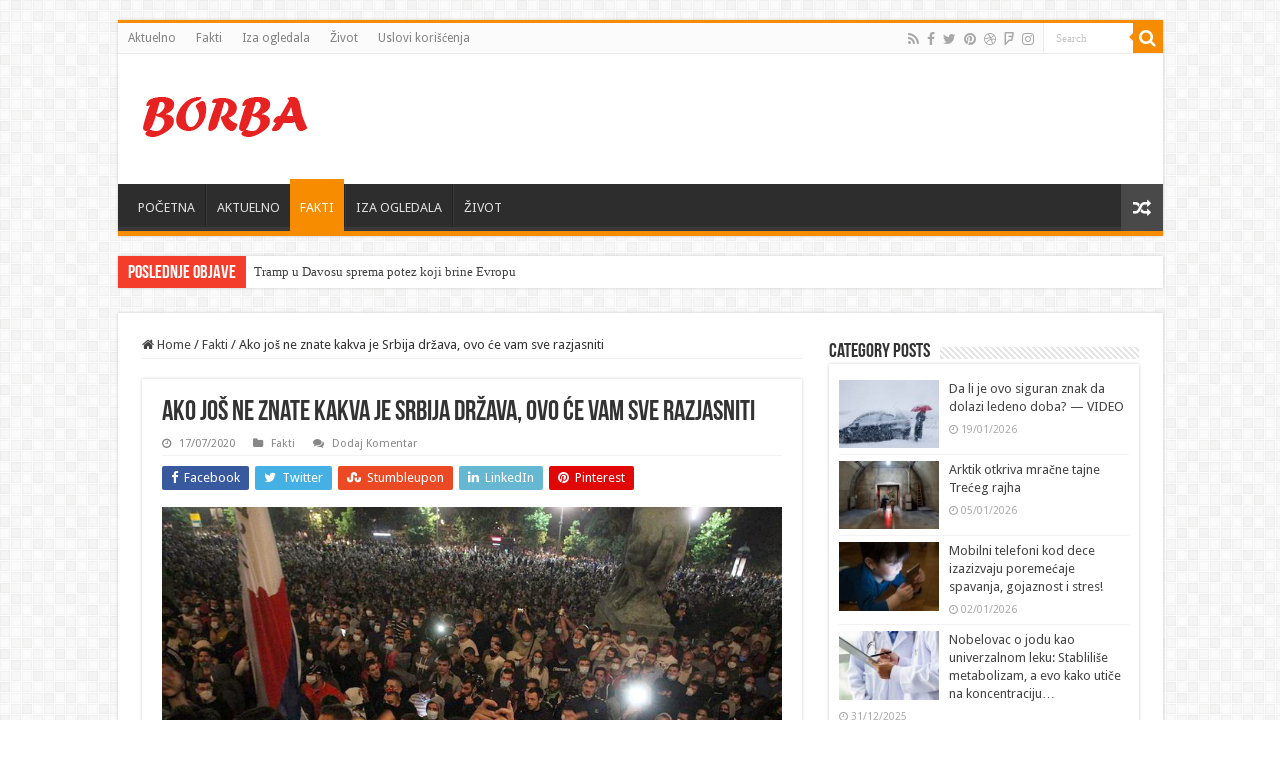

--- FILE ---
content_type: text/html; charset=UTF-8
request_url: https://www.borba.info/2020/07/17/ako-jos-ne-znate-kakva-je-srbija-drzava-ovo-ce-vam-sve-razjasniti/
body_size: 108817
content:
<!DOCTYPE html>
<html lang="en-US" prefix="og: http://ogp.me/ns#">
<head>
<meta charset="UTF-8" />
<link rel="profile" href="http://gmpg.org/xfn/11" />
<link rel="pingback" href="https://www.borba.info/xmlrpc.php" />
<title>Ako još ne znate kakva je Srbija država, ovo će vam sve razjasniti | Borba Info</title>
<meta property="og:title" content="Ako još ne znate kakva je Srbija država, ovo će vam sve razjasniti - Borba Info"/>
<meta property="og:type" content="article"/>
<meta property="og:description" content="Ako još ne znate kakva je Srbija država, ova kratka rekapitulacija će vam sve razjasniti. Srbija je"/>
<meta property="og:url" content="https://www.borba.info/2020/07/17/ako-jos-ne-znate-kakva-je-srbija-drzava-ovo-ce-vam-sve-razjasniti/"/>
<meta property="og:site_name" content="Borba Info"/>
<meta property="og:image" content="https://www.borba.info/wp-content/uploads/2020/07/srbija-protest2-660x330.jpg" />
<style>
.stb-container-css {margin: 10px 10px 10px 10px;}.stb-box {}.stb-caption-box {}.stb-body-box {}
/* Class Dependent Parameters */
.stb-border.stb-alert-container {border: 1px none #FF4F4A;}.stb-side.stb-alert-container {background: #1D1A1A;filter: progid:DXImageTransform.Microsoft.gradient( startColorstr='#1D1A1A', endColorstr='#504848',GradientType=0 );background: -moz-linear-gradient(top,  #1D1A1A 30%, #504848 90%);background: -webkit-gradient(linear, left top, left bottom, color-stop(30%,#1D1A1A), color-stop(90%,#504848));background: -webkit-linear-gradient(top,  #1D1A1A 30%,#504848 90%);background: -o-linear-gradient(top,  #1D1A1A 30%,#504848 90%);background: -ms-linear-gradient(top,  #1D1A1A 30%,#504848 90%);background: linear-gradient(#1D1A1A 30%, #504848 90%);}.stb-side-none.stb-alert-container {background: #fDCBC9;filter: progid:DXImageTransform.Microsoft.gradient( startColorstr='#fDCBC9', endColorstr='#FB7D78',GradientType=0 );background: -moz-linear-gradient(top,  #fDCBC9 30%, #FB7D78 90%);background: -webkit-gradient(linear, left top, left bottom, color-stop(30%,#fDCBC9), color-stop(90%,#FB7D78));background: -webkit-linear-gradient(top,  #fDCBC9 30%,#FB7D78 90%);background: -o-linear-gradient(top,  #fDCBC9 30%,#FB7D78 90%);background: -ms-linear-gradient(top,  #fDCBC9 30%,#FB7D78 90%);background: linear-gradient(#fDCBC9 30%, #FB7D78 90%);}.stb-alert_box {background: #fDCBC9;filter: progid:DXImageTransform.Microsoft.gradient( startColorstr='#fDCBC9', endColorstr='#FB7D78',GradientType=0 );background: -moz-linear-gradient(top,  #fDCBC9 30%, #FB7D78 90%);background: -webkit-gradient(linear, left top, left bottom, color-stop(30%,#fDCBC9), color-stop(90%,#FB7D78));background: -webkit-linear-gradient(top,  #fDCBC9 30%,#FB7D78 90%);background: -o-linear-gradient(top,  #fDCBC9 30%,#FB7D78 90%);background: -ms-linear-gradient(top,  #fDCBC9 30%,#FB7D78 90%);background: linear-gradient(#fDCBC9 30%, #FB7D78 90%);color: #000000;}.stb-alert-caption_box {background: #1D1A1A;background: -moz-linear-gradient(top,  #1D1A1A 30%, #504848 90%);background: -webkit-gradient(linear, left top, left bottom, color-stop(30%,#1D1A1A), color-stop(90%,#504848));background: -webkit-linear-gradient(top,  #1D1A1A 30%,#504848 90%);background: -o-linear-gradient(top,  #1D1A1A 30%,#504848 90%);background: -ms-linear-gradient(top,  #1D1A1A 30%,#504848 90%);background: linear-gradient(#1D1A1A 30%, #504848 90%);color: #FFFFFF;}.stb-alert-body_box {background: #fDCBC9;filter: progid:DXImageTransform.Microsoft.gradient( startColorstr='#fDCBC9', endColorstr='#FB7D78',GradientType=0 );background: -moz-linear-gradient(top,  #fDCBC9 30%, #FB7D78 90%);background: -webkit-gradient(linear, left top, left bottom, color-stop(30%,#fDCBC9), color-stop(90%,#FB7D78));background: -webkit-linear-gradient(top,  #fDCBC9 30%,#FB7D78 90%);background: -o-linear-gradient(top,  #fDCBC9 30%,#FB7D78 90%);background: -ms-linear-gradient(top,  #fDCBC9 30%,#FB7D78 90%);background: linear-gradient(#fDCBC9 30%, #FB7D78 90%);color: #000000;}.stb-border.stb-black-container {border: 1px none #6E6E6E;}.stb-side.stb-black-container {background: #4B4747;filter: progid:DXImageTransform.Microsoft.gradient( startColorstr='#4B4747', endColorstr='#141414',GradientType=0 );background: -moz-linear-gradient(top,  #4B4747 30%, #141414 90%);background: -webkit-gradient(linear, left top, left bottom, color-stop(30%,#4B4747), color-stop(90%,#141414));background: -webkit-linear-gradient(top,  #4B4747 30%,#141414 90%);background: -o-linear-gradient(top,  #4B4747 30%,#141414 90%);background: -ms-linear-gradient(top,  #4B4747 30%,#141414 90%);background: linear-gradient(#4B4747 30%, #141414 90%);}.stb-side-none.stb-black-container {background: #3B3B3B;filter: progid:DXImageTransform.Microsoft.gradient( startColorstr='#3B3B3B', endColorstr='#000000',GradientType=0 );background: -moz-linear-gradient(top,  #3B3B3B 30%, #000000 90%);background: -webkit-gradient(linear, left top, left bottom, color-stop(30%,#3B3B3B), color-stop(90%,#000000));background: -webkit-linear-gradient(top,  #3B3B3B 30%,#000000 90%);background: -o-linear-gradient(top,  #3B3B3B 30%,#000000 90%);background: -ms-linear-gradient(top,  #3B3B3B 30%,#000000 90%);background: linear-gradient(#3B3B3B 30%, #000000 90%);}.stb-black_box {background: #3B3B3B;filter: progid:DXImageTransform.Microsoft.gradient( startColorstr='#3B3B3B', endColorstr='#000000',GradientType=0 );background: -moz-linear-gradient(top,  #3B3B3B 30%, #000000 90%);background: -webkit-gradient(linear, left top, left bottom, color-stop(30%,#3B3B3B), color-stop(90%,#000000));background: -webkit-linear-gradient(top,  #3B3B3B 30%,#000000 90%);background: -o-linear-gradient(top,  #3B3B3B 30%,#000000 90%);background: -ms-linear-gradient(top,  #3B3B3B 30%,#000000 90%);background: linear-gradient(#3B3B3B 30%, #000000 90%);color: #FFFFFF;}.stb-black-caption_box {background: #4B4747;background: -moz-linear-gradient(top,  #4B4747 30%, #141414 90%);background: -webkit-gradient(linear, left top, left bottom, color-stop(30%,#4B4747), color-stop(90%,#141414));background: -webkit-linear-gradient(top,  #4B4747 30%,#141414 90%);background: -o-linear-gradient(top,  #4B4747 30%,#141414 90%);background: -ms-linear-gradient(top,  #4B4747 30%,#141414 90%);background: linear-gradient(#4B4747 30%, #141414 90%);color: #FFFFFF;}.stb-black-body_box {background: #3B3B3B;filter: progid:DXImageTransform.Microsoft.gradient( startColorstr='#3B3B3B', endColorstr='#000000',GradientType=0 );background: -moz-linear-gradient(top,  #3B3B3B 30%, #000000 90%);background: -webkit-gradient(linear, left top, left bottom, color-stop(30%,#3B3B3B), color-stop(90%,#000000));background: -webkit-linear-gradient(top,  #3B3B3B 30%,#000000 90%);background: -o-linear-gradient(top,  #3B3B3B 30%,#000000 90%);background: -ms-linear-gradient(top,  #3B3B3B 30%,#000000 90%);background: linear-gradient(#3B3B3B 30%, #000000 90%);color: #FFFFFF;}.stb-border.stb-custom-container {border: 1px none #F844EE;}.stb-side.stb-custom-container {background: #1D1A1A;filter: progid:DXImageTransform.Microsoft.gradient( startColorstr='#1D1A1A', endColorstr='#504848',GradientType=0 );background: -moz-linear-gradient(top,  #1D1A1A 30%, #504848 90%);background: -webkit-gradient(linear, left top, left bottom, color-stop(30%,#1D1A1A), color-stop(90%,#504848));background: -webkit-linear-gradient(top,  #1D1A1A 30%,#504848 90%);background: -o-linear-gradient(top,  #1D1A1A 30%,#504848 90%);background: -ms-linear-gradient(top,  #1D1A1A 30%,#504848 90%);background: linear-gradient(#1D1A1A 30%, #504848 90%);}.stb-side-none.stb-custom-container {background: #F7CDF5;filter: progid:DXImageTransform.Microsoft.gradient( startColorstr='#F7CDF5', endColorstr='#F77DF1',GradientType=0 );background: -moz-linear-gradient(top,  #F7CDF5 30%, #F77DF1 90%);background: -webkit-gradient(linear, left top, left bottom, color-stop(30%,#F7CDF5), color-stop(90%,#F77DF1));background: -webkit-linear-gradient(top,  #F7CDF5 30%,#F77DF1 90%);background: -o-linear-gradient(top,  #F7CDF5 30%,#F77DF1 90%);background: -ms-linear-gradient(top,  #F7CDF5 30%,#F77DF1 90%);background: linear-gradient(#F7CDF5 30%, #F77DF1 90%);}.stb-custom_box {background: #F7CDF5;filter: progid:DXImageTransform.Microsoft.gradient( startColorstr='#F7CDF5', endColorstr='#F77DF1',GradientType=0 );background: -moz-linear-gradient(top,  #F7CDF5 30%, #F77DF1 90%);background: -webkit-gradient(linear, left top, left bottom, color-stop(30%,#F7CDF5), color-stop(90%,#F77DF1));background: -webkit-linear-gradient(top,  #F7CDF5 30%,#F77DF1 90%);background: -o-linear-gradient(top,  #F7CDF5 30%,#F77DF1 90%);background: -ms-linear-gradient(top,  #F7CDF5 30%,#F77DF1 90%);background: linear-gradient(#F7CDF5 30%, #F77DF1 90%);color: #000000;}.stb-custom-caption_box {background: #1D1A1A;background: -moz-linear-gradient(top,  #1D1A1A 30%, #504848 90%);background: -webkit-gradient(linear, left top, left bottom, color-stop(30%,#1D1A1A), color-stop(90%,#504848));background: -webkit-linear-gradient(top,  #1D1A1A 30%,#504848 90%);background: -o-linear-gradient(top,  #1D1A1A 30%,#504848 90%);background: -ms-linear-gradient(top,  #1D1A1A 30%,#504848 90%);background: linear-gradient(#1D1A1A 30%, #504848 90%);color: #FFFFFF;}.stb-custom-body_box {background: #F7CDF5;filter: progid:DXImageTransform.Microsoft.gradient( startColorstr='#F7CDF5', endColorstr='#F77DF1',GradientType=0 );background: -moz-linear-gradient(top,  #F7CDF5 30%, #F77DF1 90%);background: -webkit-gradient(linear, left top, left bottom, color-stop(30%,#F7CDF5), color-stop(90%,#F77DF1));background: -webkit-linear-gradient(top,  #F7CDF5 30%,#F77DF1 90%);background: -o-linear-gradient(top,  #F7CDF5 30%,#F77DF1 90%);background: -ms-linear-gradient(top,  #F7CDF5 30%,#F77DF1 90%);background: linear-gradient(#F7CDF5 30%, #F77DF1 90%);color: #000000;}.stb-border.stb-download-container {border: 1px none #65ADFE;}.stb-side.stb-download-container {background: #1D1A1A;filter: progid:DXImageTransform.Microsoft.gradient( startColorstr='#1D1A1A', endColorstr='#504848',GradientType=0 );background: -moz-linear-gradient(top,  #1D1A1A 30%, #504848 90%);background: -webkit-gradient(linear, left top, left bottom, color-stop(30%,#1D1A1A), color-stop(90%,#504848));background: -webkit-linear-gradient(top,  #1D1A1A 30%,#504848 90%);background: -o-linear-gradient(top,  #1D1A1A 30%,#504848 90%);background: -ms-linear-gradient(top,  #1D1A1A 30%,#504848 90%);background: linear-gradient(#1D1A1A 30%, #504848 90%);}.stb-side-none.stb-download-container {background: #78C0F7;filter: progid:DXImageTransform.Microsoft.gradient( startColorstr='#78C0F7', endColorstr='#2E7CB9',GradientType=0 );background: -moz-linear-gradient(top,  #78C0F7 30%, #2E7CB9 90%);background: -webkit-gradient(linear, left top, left bottom, color-stop(30%,#78C0F7), color-stop(90%,#2E7CB9));background: -webkit-linear-gradient(top,  #78C0F7 30%,#2E7CB9 90%);background: -o-linear-gradient(top,  #78C0F7 30%,#2E7CB9 90%);background: -ms-linear-gradient(top,  #78C0F7 30%,#2E7CB9 90%);background: linear-gradient(#78C0F7 30%, #2E7CB9 90%);}.stb-download_box {background: #78C0F7;filter: progid:DXImageTransform.Microsoft.gradient( startColorstr='#78C0F7', endColorstr='#2E7CB9',GradientType=0 );background: -moz-linear-gradient(top,  #78C0F7 30%, #2E7CB9 90%);background: -webkit-gradient(linear, left top, left bottom, color-stop(30%,#78C0F7), color-stop(90%,#2E7CB9));background: -webkit-linear-gradient(top,  #78C0F7 30%,#2E7CB9 90%);background: -o-linear-gradient(top,  #78C0F7 30%,#2E7CB9 90%);background: -ms-linear-gradient(top,  #78C0F7 30%,#2E7CB9 90%);background: linear-gradient(#78C0F7 30%, #2E7CB9 90%);color: #000000;}.stb-download-caption_box {background: #1D1A1A;background: -moz-linear-gradient(top,  #1D1A1A 30%, #504848 90%);background: -webkit-gradient(linear, left top, left bottom, color-stop(30%,#1D1A1A), color-stop(90%,#504848));background: -webkit-linear-gradient(top,  #1D1A1A 30%,#504848 90%);background: -o-linear-gradient(top,  #1D1A1A 30%,#504848 90%);background: -ms-linear-gradient(top,  #1D1A1A 30%,#504848 90%);background: linear-gradient(#1D1A1A 30%, #504848 90%);color: #FFFFFF;}.stb-download-body_box {background: #78C0F7;filter: progid:DXImageTransform.Microsoft.gradient( startColorstr='#78C0F7', endColorstr='#2E7CB9',GradientType=0 );background: -moz-linear-gradient(top,  #78C0F7 30%, #2E7CB9 90%);background: -webkit-gradient(linear, left top, left bottom, color-stop(30%,#78C0F7), color-stop(90%,#2E7CB9));background: -webkit-linear-gradient(top,  #78C0F7 30%,#2E7CB9 90%);background: -o-linear-gradient(top,  #78C0F7 30%,#2E7CB9 90%);background: -ms-linear-gradient(top,  #78C0F7 30%,#2E7CB9 90%);background: linear-gradient(#78C0F7 30%, #2E7CB9 90%);color: #000000;}.stb-border.stb-grey-container {border: 1px none #BBBBBB;}.stb-side.stb-grey-container {background: #B5B5B5;filter: progid:DXImageTransform.Microsoft.gradient( startColorstr='#B5B5B5', endColorstr='#6E6E6E',GradientType=0 );background: -moz-linear-gradient(top,  #B5B5B5 30%, #6E6E6E 90%);background: -webkit-gradient(linear, left top, left bottom, color-stop(30%,#B5B5B5), color-stop(90%,#6E6E6E));background: -webkit-linear-gradient(top,  #B5B5B5 30%,#6E6E6E 90%);background: -o-linear-gradient(top,  #B5B5B5 30%,#6E6E6E 90%);background: -ms-linear-gradient(top,  #B5B5B5 30%,#6E6E6E 90%);background: linear-gradient(#B5B5B5 30%, #6E6E6E 90%);}.stb-side-none.stb-grey-container {background: #E3E3E3;filter: progid:DXImageTransform.Microsoft.gradient( startColorstr='#E3E3E3', endColorstr='#ABABAB',GradientType=0 );background: -moz-linear-gradient(top,  #E3E3E3 30%, #ABABAB 90%);background: -webkit-gradient(linear, left top, left bottom, color-stop(30%,#E3E3E3), color-stop(90%,#ABABAB));background: -webkit-linear-gradient(top,  #E3E3E3 30%,#ABABAB 90%);background: -o-linear-gradient(top,  #E3E3E3 30%,#ABABAB 90%);background: -ms-linear-gradient(top,  #E3E3E3 30%,#ABABAB 90%);background: linear-gradient(#E3E3E3 30%, #ABABAB 90%);}.stb-grey_box {background: #E3E3E3;filter: progid:DXImageTransform.Microsoft.gradient( startColorstr='#E3E3E3', endColorstr='#ABABAB',GradientType=0 );background: -moz-linear-gradient(top,  #E3E3E3 30%, #ABABAB 90%);background: -webkit-gradient(linear, left top, left bottom, color-stop(30%,#E3E3E3), color-stop(90%,#ABABAB));background: -webkit-linear-gradient(top,  #E3E3E3 30%,#ABABAB 90%);background: -o-linear-gradient(top,  #E3E3E3 30%,#ABABAB 90%);background: -ms-linear-gradient(top,  #E3E3E3 30%,#ABABAB 90%);background: linear-gradient(#E3E3E3 30%, #ABABAB 90%);color: #000000;}.stb-grey-caption_box {background: #B5B5B5;background: -moz-linear-gradient(top,  #B5B5B5 30%, #6E6E6E 90%);background: -webkit-gradient(linear, left top, left bottom, color-stop(30%,#B5B5B5), color-stop(90%,#6E6E6E));background: -webkit-linear-gradient(top,  #B5B5B5 30%,#6E6E6E 90%);background: -o-linear-gradient(top,  #B5B5B5 30%,#6E6E6E 90%);background: -ms-linear-gradient(top,  #B5B5B5 30%,#6E6E6E 90%);background: linear-gradient(#B5B5B5 30%, #6E6E6E 90%);color: #FFFFFF;}.stb-grey-body_box {background: #E3E3E3;filter: progid:DXImageTransform.Microsoft.gradient( startColorstr='#E3E3E3', endColorstr='#ABABAB',GradientType=0 );background: -moz-linear-gradient(top,  #E3E3E3 30%, #ABABAB 90%);background: -webkit-gradient(linear, left top, left bottom, color-stop(30%,#E3E3E3), color-stop(90%,#ABABAB));background: -webkit-linear-gradient(top,  #E3E3E3 30%,#ABABAB 90%);background: -o-linear-gradient(top,  #E3E3E3 30%,#ABABAB 90%);background: -ms-linear-gradient(top,  #E3E3E3 30%,#ABABAB 90%);background: linear-gradient(#E3E3E3 30%, #ABABAB 90%);color: #000000;}.stb-border.stb-info-container {border: 1px none #7AD975;}.stb-side.stb-info-container {background: #1D1A1A;filter: progid:DXImageTransform.Microsoft.gradient( startColorstr='#1D1A1A', endColorstr='#504848',GradientType=0 );background: -moz-linear-gradient(top,  #1D1A1A 30%, #504848 90%);background: -webkit-gradient(linear, left top, left bottom, color-stop(30%,#1D1A1A), color-stop(90%,#504848));background: -webkit-linear-gradient(top,  #1D1A1A 30%,#504848 90%);background: -o-linear-gradient(top,  #1D1A1A 30%,#504848 90%);background: -ms-linear-gradient(top,  #1D1A1A 30%,#504848 90%);background: linear-gradient(#1D1A1A 30%, #504848 90%);}.stb-side-none.stb-info-container {background: #A1EA94;filter: progid:DXImageTransform.Microsoft.gradient( startColorstr='#A1EA94', endColorstr='#79B06E',GradientType=0 );background: -moz-linear-gradient(top,  #A1EA94 30%, #79B06E 90%);background: -webkit-gradient(linear, left top, left bottom, color-stop(30%,#A1EA94), color-stop(90%,#79B06E));background: -webkit-linear-gradient(top,  #A1EA94 30%,#79B06E 90%);background: -o-linear-gradient(top,  #A1EA94 30%,#79B06E 90%);background: -ms-linear-gradient(top,  #A1EA94 30%,#79B06E 90%);background: linear-gradient(#A1EA94 30%, #79B06E 90%);}.stb-info_box {background: #A1EA94;filter: progid:DXImageTransform.Microsoft.gradient( startColorstr='#A1EA94', endColorstr='#79B06E',GradientType=0 );background: -moz-linear-gradient(top,  #A1EA94 30%, #79B06E 90%);background: -webkit-gradient(linear, left top, left bottom, color-stop(30%,#A1EA94), color-stop(90%,#79B06E));background: -webkit-linear-gradient(top,  #A1EA94 30%,#79B06E 90%);background: -o-linear-gradient(top,  #A1EA94 30%,#79B06E 90%);background: -ms-linear-gradient(top,  #A1EA94 30%,#79B06E 90%);background: linear-gradient(#A1EA94 30%, #79B06E 90%);color: #000000;}.stb-info-caption_box {background: #1D1A1A;background: -moz-linear-gradient(top,  #1D1A1A 30%, #504848 90%);background: -webkit-gradient(linear, left top, left bottom, color-stop(30%,#1D1A1A), color-stop(90%,#504848));background: -webkit-linear-gradient(top,  #1D1A1A 30%,#504848 90%);background: -o-linear-gradient(top,  #1D1A1A 30%,#504848 90%);background: -ms-linear-gradient(top,  #1D1A1A 30%,#504848 90%);background: linear-gradient(#1D1A1A 30%, #504848 90%);color: #FFFFFF;}.stb-info-body_box {background: #A1EA94;filter: progid:DXImageTransform.Microsoft.gradient( startColorstr='#A1EA94', endColorstr='#79B06E',GradientType=0 );background: -moz-linear-gradient(top,  #A1EA94 30%, #79B06E 90%);background: -webkit-gradient(linear, left top, left bottom, color-stop(30%,#A1EA94), color-stop(90%,#79B06E));background: -webkit-linear-gradient(top,  #A1EA94 30%,#79B06E 90%);background: -o-linear-gradient(top,  #A1EA94 30%,#79B06E 90%);background: -ms-linear-gradient(top,  #A1EA94 30%,#79B06E 90%);background: linear-gradient(#A1EA94 30%, #79B06E 90%);color: #000000;}.stb-border.stb-warning-container {border: 1px none #FE9A05;}.stb-side.stb-warning-container {background: #1D1A1A;filter: progid:DXImageTransform.Microsoft.gradient( startColorstr='#1D1A1A', endColorstr='#504848',GradientType=0 );background: -moz-linear-gradient(top,  #1D1A1A 30%, #504848 90%);background: -webkit-gradient(linear, left top, left bottom, color-stop(30%,#1D1A1A), color-stop(90%,#504848));background: -webkit-linear-gradient(top,  #1D1A1A 30%,#504848 90%);background: -o-linear-gradient(top,  #1D1A1A 30%,#504848 90%);background: -ms-linear-gradient(top,  #1D1A1A 30%,#504848 90%);background: linear-gradient(#1D1A1A 30%, #504848 90%);}.stb-side-none.stb-warning-container {background: #F8FC91;filter: progid:DXImageTransform.Microsoft.gradient( startColorstr='#F8FC91', endColorstr='#F0D208',GradientType=0 );background: -moz-linear-gradient(top,  #F8FC91 30%, #F0D208 90%);background: -webkit-gradient(linear, left top, left bottom, color-stop(30%,#F8FC91), color-stop(90%,#F0D208));background: -webkit-linear-gradient(top,  #F8FC91 30%,#F0D208 90%);background: -o-linear-gradient(top,  #F8FC91 30%,#F0D208 90%);background: -ms-linear-gradient(top,  #F8FC91 30%,#F0D208 90%);background: linear-gradient(#F8FC91 30%, #F0D208 90%);}.stb-warning_box {background: #F8FC91;filter: progid:DXImageTransform.Microsoft.gradient( startColorstr='#F8FC91', endColorstr='#F0D208',GradientType=0 );background: -moz-linear-gradient(top,  #F8FC91 30%, #F0D208 90%);background: -webkit-gradient(linear, left top, left bottom, color-stop(30%,#F8FC91), color-stop(90%,#F0D208));background: -webkit-linear-gradient(top,  #F8FC91 30%,#F0D208 90%);background: -o-linear-gradient(top,  #F8FC91 30%,#F0D208 90%);background: -ms-linear-gradient(top,  #F8FC91 30%,#F0D208 90%);background: linear-gradient(#F8FC91 30%, #F0D208 90%);color: #000000;}.stb-warning-caption_box {background: #1D1A1A;background: -moz-linear-gradient(top,  #1D1A1A 30%, #504848 90%);background: -webkit-gradient(linear, left top, left bottom, color-stop(30%,#1D1A1A), color-stop(90%,#504848));background: -webkit-linear-gradient(top,  #1D1A1A 30%,#504848 90%);background: -o-linear-gradient(top,  #1D1A1A 30%,#504848 90%);background: -ms-linear-gradient(top,  #1D1A1A 30%,#504848 90%);background: linear-gradient(#1D1A1A 30%, #504848 90%);color: #FFFFFF;}.stb-warning-body_box {background: #F8FC91;filter: progid:DXImageTransform.Microsoft.gradient( startColorstr='#F8FC91', endColorstr='#F0D208',GradientType=0 );background: -moz-linear-gradient(top,  #F8FC91 30%, #F0D208 90%);background: -webkit-gradient(linear, left top, left bottom, color-stop(30%,#F8FC91), color-stop(90%,#F0D208));background: -webkit-linear-gradient(top,  #F8FC91 30%,#F0D208 90%);background: -o-linear-gradient(top,  #F8FC91 30%,#F0D208 90%);background: -ms-linear-gradient(top,  #F8FC91 30%,#F0D208 90%);background: linear-gradient(#F8FC91 30%, #F0D208 90%);color: #000000;}</style>
<!-- All In One SEO Pack 3.6.2ob_start_detected [-1,-1] -->
<meta name="description"  content="Ako još ne znate kakva je Srbija država, ova kratka rekapitulacija će vam sve razjasniti." />
<script type="application/ld+json" class="aioseop-schema">{"@context":"https://schema.org","@graph":[{"@type":"Organization","@id":"https://www.borba.info/#organization","url":"https://www.borba.info/","name":"Borba Info","sameAs":[]},{"@type":"WebSite","@id":"https://www.borba.info/#website","url":"https://www.borba.info/","name":"Borba Info","publisher":{"@id":"https://www.borba.info/#organization"},"potentialAction":{"@type":"SearchAction","target":"https://www.borba.info/?s={search_term_string}","query-input":"required name=search_term_string"}},{"@type":"WebPage","@id":"https://www.borba.info/2020/07/17/ako-jos-ne-znate-kakva-je-srbija-drzava-ovo-ce-vam-sve-razjasniti/#webpage","url":"https://www.borba.info/2020/07/17/ako-jos-ne-znate-kakva-je-srbija-drzava-ovo-ce-vam-sve-razjasniti/","inLanguage":"en-US","name":"Ako još ne znate kakva je Srbija država, ovo će vam sve razjasniti","isPartOf":{"@id":"https://www.borba.info/#website"},"breadcrumb":{"@id":"https://www.borba.info/2020/07/17/ako-jos-ne-znate-kakva-je-srbija-drzava-ovo-ce-vam-sve-razjasniti/#breadcrumblist"},"description":"Ako još ne znate kakva je Srbija država, ova kratka rekapitulacija će vam sve razjasniti.","image":{"@type":"ImageObject","@id":"https://www.borba.info/2020/07/17/ako-jos-ne-znate-kakva-je-srbija-drzava-ovo-ce-vam-sve-razjasniti/#primaryimage","url":"https://www.borba.info/wp-content/uploads/2020/07/srbija-protest2.jpg","width":808,"height":500},"primaryImageOfPage":{"@id":"https://www.borba.info/2020/07/17/ako-jos-ne-znate-kakva-je-srbija-drzava-ovo-ce-vam-sve-razjasniti/#primaryimage"},"datePublished":"2020-07-17T11:10:35+02:00","dateModified":"2020-07-17T11:10:36+02:00"},{"@type":"Article","@id":"https://www.borba.info/2020/07/17/ako-jos-ne-znate-kakva-je-srbija-drzava-ovo-ce-vam-sve-razjasniti/#article","isPartOf":{"@id":"https://www.borba.info/2020/07/17/ako-jos-ne-znate-kakva-je-srbija-drzava-ovo-ce-vam-sve-razjasniti/#webpage"},"author":{"@id":"https://www.borba.info/author/wtbo1/#author"},"headline":"Ako još ne znate kakva je Srbija država, ovo će vam sve razjasniti","datePublished":"2020-07-17T11:10:35+02:00","dateModified":"2020-07-17T11:10:36+02:00","commentCount":0,"mainEntityOfPage":{"@id":"https://www.borba.info/2020/07/17/ako-jos-ne-znate-kakva-je-srbija-drzava-ovo-ce-vam-sve-razjasniti/#webpage"},"publisher":{"@id":"https://www.borba.info/#organization"},"articleSection":"Fakti","image":{"@type":"ImageObject","@id":"https://www.borba.info/2020/07/17/ako-jos-ne-znate-kakva-je-srbija-drzava-ovo-ce-vam-sve-razjasniti/#primaryimage","url":"https://www.borba.info/wp-content/uploads/2020/07/srbija-protest2.jpg","width":808,"height":500}},{"@type":"Person","@id":"https://www.borba.info/author/wtbo1/#author","name":"wtbo1","sameAs":[],"image":{"@type":"ImageObject","@id":"https://www.borba.info/#personlogo","url":"https://secure.gravatar.com/avatar/846cfda3ebb6be4388d2965a8a9b7d1a?s=96&d=mm&r=g","width":96,"height":96,"caption":"wtbo1"}},{"@type":"BreadcrumbList","@id":"https://www.borba.info/2020/07/17/ako-jos-ne-znate-kakva-je-srbija-drzava-ovo-ce-vam-sve-razjasniti/#breadcrumblist","itemListElement":[{"@type":"ListItem","position":1,"item":{"@type":"WebPage","@id":"https://www.borba.info/","url":"https://www.borba.info/","name":"Borba Info"}},{"@type":"ListItem","position":2,"item":{"@type":"WebPage","@id":"https://www.borba.info/2020/07/17/ako-jos-ne-znate-kakva-je-srbija-drzava-ovo-ce-vam-sve-razjasniti/","url":"https://www.borba.info/2020/07/17/ako-jos-ne-znate-kakva-je-srbija-drzava-ovo-ce-vam-sve-razjasniti/","name":"Ako još ne znate kakva je Srbija država, ovo će vam sve razjasniti"}}]}]}</script>
<link rel="canonical" href="https://www.borba.info/2020/07/17/ako-jos-ne-znate-kakva-je-srbija-drzava-ovo-ce-vam-sve-razjasniti/" />
<script type="text/javascript" >
window.ga=window.ga||function(){(ga.q=ga.q||[]).push(arguments)};ga.l=+new Date;
ga('create', 'UA-166046480-1', { 'cookieDomain': 'borba.info' } );
// Plugins
ga('send', 'pageview');
</script>
<script async src="https://www.google-analytics.com/analytics.js"></script>
<!-- All In One SEO Pack -->
<link rel='dns-prefetch' href='//clientcdn.pushengage.com' />
<link rel='dns-prefetch' href='//fonts.googleapis.com' />
<link rel='dns-prefetch' href='//s.w.org' />
<link rel="alternate" type="application/rss+xml" title="Borba Info &raquo; Feed" href="https://www.borba.info/feed/" />
<link rel="alternate" type="application/rss+xml" title="Borba Info &raquo; Comments Feed" href="https://www.borba.info/comments/feed/" />
<link rel="alternate" type="application/rss+xml" title="Borba Info &raquo; Ako još ne znate kakva je Srbija država, ovo će vam sve razjasniti Comments Feed" href="https://www.borba.info/2020/07/17/ako-jos-ne-znate-kakva-je-srbija-drzava-ovo-ce-vam-sve-razjasniti/feed/" />
<!-- borba.info is managing ads with Advanced Ads 1.17.11 --><script data-wpfc-render="false">
advanced_ads_ready=function(){var fns=[],listener,doc=typeof document==="object"&&document,hack=doc&&doc.documentElement.doScroll,domContentLoaded="DOMContentLoaded",loaded=doc&&(hack?/^loaded|^c/:/^loaded|^i|^c/).test(doc.readyState);if(!loaded&&doc){listener=function(){doc.removeEventListener(domContentLoaded,listener);window.removeEventListener("load",listener);loaded=1;while(listener=fns.shift())listener()};doc.addEventListener(domContentLoaded,listener);window.addEventListener("load",listener)}return function(fn){loaded?setTimeout(fn,0):fns.push(fn)}}();
</script>
<!-- <link rel='stylesheet' id='wp-block-library-css'  href='https://www.borba.info/wp-includes/css/dist/block-library/style.min.css' type='text/css' media='all' /> -->
<!-- <link rel='stylesheet' id='tie-style-css'  href='https://www.borba.info/wp-content/themes/sahifa/style.css' type='text/css' media='all' /> -->
<!-- <link rel='stylesheet' id='tie-ilightbox-skin-css'  href='https://www.borba.info/wp-content/themes/sahifa/css/ilightbox/dark-skin/skin.css' type='text/css' media='all' /> -->
<link rel="stylesheet" type="text/css" href="//www.borba.info/wp-content/cache/wpfc-minified/98id7jbn/8gec.css" media="all"/>
<link rel='stylesheet' id='Droid+Sans-css'  href='https://fonts.googleapis.com/css?family=Droid+Sans%3Aregular%2C700' type='text/css' media='all' />
<!-- <link rel='stylesheet' id='stbCoreCSS-css'  href='https://www.borba.info/wp-content/plugins/wp-special-textboxes/css/stb-core.css' type='text/css' media='all' /> -->
<link rel="stylesheet" type="text/css" href="//www.borba.info/wp-content/cache/wpfc-minified/mbhgi9ct/hou5.css" media="all"/>
<script src='//www.borba.info/wp-content/cache/wpfc-minified/qo0dpug/8gec.js' type="text/javascript"></script>
<!-- <script type='text/javascript' src='https://www.borba.info/wp-includes/js/jquery/jquery.js'></script> -->
<!-- <script type='text/javascript' src='https://www.borba.info/wp-includes/js/jquery/jquery-migrate.min.js'></script> -->
<link rel='https://api.w.org/' href='https://www.borba.info/wp-json/' />
<link rel="EditURI" type="application/rsd+xml" title="RSD" href="https://www.borba.info/xmlrpc.php?rsd" />
<link rel="wlwmanifest" type="application/wlwmanifest+xml" href="https://www.borba.info/wp-includes/wlwmanifest.xml" /> 
<link rel='prev' title='Advokat Milina Dorić: Šta vam sve nisu rekli o maskama i kako se odbraniti od prinude &#8211; VIDEO' href='https://www.borba.info/2020/07/17/advokat-milina-doric-sta-vam-sve-nisu-rekli-o-maskama-i-kako-se-odbraniti-od-prinude-video/' />
<link rel='next' title='Teraju nas na pregovore za nezavisno Kosovo pa nam donesu sankcije na &#8220;Turski tok&#8221; &#8211; Srbija ostala bez gasa i gasovoda' href='https://www.borba.info/2020/07/17/teraju-nas-na-pregovore-za-nezavisno-kosovo-pa-nam-donesu-sankcije-na-turski-tok-srbija-ostala-bez-gasa-i-gasovoda/' />
<meta name="generator" content="WordPress 5.4.18" />
<link rel='shortlink' href='https://www.borba.info/?p=3222' />
<link rel="alternate" type="application/json+oembed" href="https://www.borba.info/wp-json/oembed/1.0/embed?url=https%3A%2F%2Fwww.borba.info%2F2020%2F07%2F17%2Fako-jos-ne-znate-kakva-je-srbija-drzava-ovo-ce-vam-sve-razjasniti%2F" />
<link rel="alternate" type="text/xml+oembed" href="https://www.borba.info/wp-json/oembed/1.0/embed?url=https%3A%2F%2Fwww.borba.info%2F2020%2F07%2F17%2Fako-jos-ne-znate-kakva-je-srbija-drzava-ovo-ce-vam-sve-razjasniti%2F&#038;format=xml" />
<link rel="shortcut icon" href="https://www.borba.info/wp-content/uploads/2020/05/favikon3.png" title="Favicon" />
<!--[if IE]>
<script type="text/javascript">jQuery(document).ready(function (){ jQuery(".menu-item").has("ul").children("a").attr("aria-haspopup", "true");});</script>
<![endif]-->
<!--[if lt IE 9]>
<script src="https://www.borba.info/wp-content/themes/sahifa/js/html5.js"></script>
<script src="https://www.borba.info/wp-content/themes/sahifa/js/selectivizr-min.js"></script>
<![endif]-->
<!--[if IE 9]>
<link rel="stylesheet" type="text/css" media="all" href="https://www.borba.info/wp-content/themes/sahifa/css/ie9.css" />
<![endif]-->
<!--[if IE 8]>
<link rel="stylesheet" type="text/css" media="all" href="https://www.borba.info/wp-content/themes/sahifa/css/ie8.css" />
<![endif]-->
<!--[if IE 7]>
<link rel="stylesheet" type="text/css" media="all" href="https://www.borba.info/wp-content/themes/sahifa/css/ie7.css" />
<![endif]-->
<meta name="viewport" content="width=device-width, initial-scale=1.0" />
<style type="text/css" media="screen">
body{
font-family: 'Droid Sans';
}
</style>
<script type="text/javascript">
/* <![CDATA[ */
var sf_position = '0';
var sf_templates = "<a href=\"{search_url_escaped}\">View All Results<\/a>";
var sf_input = '.search-live';
jQuery(document).ready(function(){
jQuery(sf_input).ajaxyLiveSearch({"expand":false,"searchUrl":"https:\/\/www.borba.info\/?s=%s","text":"Search","delay":500,"iwidth":180,"width":315,"ajaxUrl":"https:\/\/www.borba.info\/wp-admin\/admin-ajax.php","rtl":0});
jQuery(".live-search_ajaxy-selective-input").keyup(function() {
var width = jQuery(this).val().length * 8;
if(width < 50) {
width = 50;
}
jQuery(this).width(width);
});
jQuery(".live-search_ajaxy-selective-search").click(function() {
jQuery(this).find(".live-search_ajaxy-selective-input").focus();
});
jQuery(".live-search_ajaxy-selective-close").click(function() {
jQuery(this).parent().remove();
});
});
/* ]]> */
</script>
<script data-ad-client="ca-pub-7885434960185672" async src="https://pagead2.googlesyndication.com/pagead/js/adsbygoogle.js"></script></head>
<body id="top" class="post-template-default single single-post postid-3222 single-format-standard lazy-enabled">
<div class="wrapper-outer">
<div class="background-cover"></div>
<aside id="slide-out">
<div class="search-mobile">
<form method="get" id="searchform-mobile" action="https://www.borba.info/">
<button class="search-button" type="submit" value="Search"><i class="fa fa-search"></i></button>
<input type="text" id="s-mobile" name="s" title="Search" value="Search" onfocus="if (this.value == 'Search') {this.value = '';}" onblur="if (this.value == '') {this.value = 'Search';}"  />
</form>
</div><!-- .search-mobile /-->
<div class="social-icons">
<a class="ttip-none" title="Rss" href="https://www.borba.info/feed/" target="_blank"><i class="fa fa-rss"></i></a><a class="ttip-none" title="Facebook" href="https://www.facebook.com/TieLabs" target="_blank"><i class="fa fa-facebook"></i></a><a class="ttip-none" title="Twitter" href="https://twitter.com/TieLabs" target="_blank"><i class="fa fa-twitter"></i></a><a class="ttip-none" title="Pinterest" href="http://www.pinterest.com/mo3aser/" target="_blank"><i class="fa fa-pinterest"></i></a><a class="ttip-none" title="Dribbble" href="http://dribbble.com/mo3aser" target="_blank"><i class="fa fa-dribbble"></i></a><a class="ttip-none" title="Foursquare" href="https://foursquare.com/mo3aser" target="_blank"><i class="fa fa-foursquare"></i></a><a class="ttip-none" title="instagram" href="http://instagram.com/imo3aser" target="_blank"><i class="fa fa-instagram"></i></a>
</div>
<div id="mobile-menu" ></div>
</aside><!-- #slide-out /-->
<div id="wrapper" class="boxed">
<div class="inner-wrapper">
<header id="theme-header" class="theme-header">
<div id="top-nav" class="top-nav">
<div class="container">
<div class="top-menu"><ul id="menu-top" class="menu"><li id="menu-item-699" class="menu-item menu-item-type-taxonomy menu-item-object-category menu-item-699"><a href="https://www.borba.info/category/aktuelno/">Aktuelno</a></li>
<li id="menu-item-700" class="menu-item menu-item-type-taxonomy menu-item-object-category current-post-ancestor current-menu-parent current-post-parent menu-item-700"><a href="https://www.borba.info/category/fakti/">Fakti</a></li>
<li id="menu-item-701" class="menu-item menu-item-type-taxonomy menu-item-object-category menu-item-701"><a href="https://www.borba.info/category/iza-ogledala/">Iza ogledala</a></li>
<li id="menu-item-702" class="menu-item menu-item-type-taxonomy menu-item-object-category menu-item-702"><a href="https://www.borba.info/category/zivot/">Život</a></li>
<li id="menu-item-43009" class="menu-item menu-item-type-post_type menu-item-object-page menu-item-43009"><a href="https://www.borba.info/uslovi/">Uslovi korišćenja</a></li>
</ul></div>
<div class="search-block">
<form method="get" id="searchform-header" action="https://www.borba.info/">
<button class="search-button" type="submit" value="Search"><i class="fa fa-search"></i></button>
<input class="search-live" type="text" id="s-header" name="s" title="Search" value="Search" onfocus="if (this.value == 'Search') {this.value = '';}" onblur="if (this.value == '') {this.value = 'Search';}"  />
</form>
</div><!-- .search-block /-->
<div class="social-icons">
<a class="ttip-none" title="Rss" href="https://www.borba.info/feed/" target="_blank"><i class="fa fa-rss"></i></a><a class="ttip-none" title="Facebook" href="https://www.facebook.com/TieLabs" target="_blank"><i class="fa fa-facebook"></i></a><a class="ttip-none" title="Twitter" href="https://twitter.com/TieLabs" target="_blank"><i class="fa fa-twitter"></i></a><a class="ttip-none" title="Pinterest" href="http://www.pinterest.com/mo3aser/" target="_blank"><i class="fa fa-pinterest"></i></a><a class="ttip-none" title="Dribbble" href="http://dribbble.com/mo3aser" target="_blank"><i class="fa fa-dribbble"></i></a><a class="ttip-none" title="Foursquare" href="https://foursquare.com/mo3aser" target="_blank"><i class="fa fa-foursquare"></i></a><a class="ttip-none" title="instagram" href="http://instagram.com/imo3aser" target="_blank"><i class="fa fa-instagram"></i></a>
</div>
</div><!-- .container /-->
</div><!-- .top-menu /-->
<div class="header-content">
<a id="slide-out-open" class="slide-out-open" href="#"><span></span></a>
<div class="logo" style=" margin-top:15px; margin-bottom:15px;">
<h2>								<a title="Borba Info" href="https://www.borba.info/">
<img src="https://www.borba.info/wp-content/uploads/2020/05/borba01.jpg" alt="Borba Info"  /><strong>Borba Info Vesti</strong>
</a>
</h2>			</div><!-- .logo /-->
<div class="e3lan e3lan-top">			<script async src="https://pagead2.googlesyndication.com/pagead/js/adsbygoogle.js"></script>
<!-- Borba 728x90 -->
<ins class="adsbygoogle"
style="display:inline-block;width:728px;height:90px"
data-ad-client="ca-pub-7885434960185672"
data-ad-slot="8941354434"></ins>
<script>
(adsbygoogle = window.adsbygoogle || []).push({});
</script>
</div>			<div class="clear"></div>
</div>
<nav id="main-nav" class="fixed-enabled">
<div class="container">
<div class="main-menu"><ul id="menu-glavni" class="menu"><li id="menu-item-707" class="menu-item menu-item-type-custom menu-item-object-custom menu-item-707"><a href="http://borba.info">POČETNA</a></li>
<li id="menu-item-703" class="menu-item menu-item-type-taxonomy menu-item-object-category menu-item-703"><a href="https://www.borba.info/category/aktuelno/">AKTUELNO</a></li>
<li id="menu-item-704" class="menu-item menu-item-type-taxonomy menu-item-object-category current-post-ancestor current-menu-parent current-post-parent menu-item-704"><a href="https://www.borba.info/category/fakti/">FAKTI</a></li>
<li id="menu-item-705" class="menu-item menu-item-type-taxonomy menu-item-object-category menu-item-705"><a href="https://www.borba.info/category/iza-ogledala/">IZA OGLEDALA</a></li>
<li id="menu-item-706" class="menu-item menu-item-type-taxonomy menu-item-object-category menu-item-706"><a href="https://www.borba.info/category/zivot/">ŽIVOT</a></li>
</ul></div>										<a href="https://www.borba.info/?tierand=1" class="random-article ttip" title="Random Article"><i class="fa fa-random"></i></a>
</div>
</nav><!-- .main-nav /-->
</header><!-- #header /-->
<div class="clear"></div>
<div id="breaking-news" class="breaking-news">
<span class="breaking-news-title"><i class="fa fa-bolt"></i> <span>Poslednje objave</span></span>
<ul>
<li><a href="https://www.borba.info/2026/01/19/rusi-i-madari-odlucili-o-sudbini-nis-a/" title="Rusi i Mađari odlučili o sudbini NIS-a!">Rusi i Mađari odlučili o sudbini NIS-a!</a></li>
<li><a href="https://www.borba.info/2026/01/19/da-li-je-ovo-siguran-znak-da-dolazi-ledeno-doba-video/" title="Da li je ovo siguran znak da dolazi ledeno doba? — VIDEO">Da li je ovo siguran znak da dolazi ledeno doba? — VIDEO</a></li>
<li><a href="https://www.borba.info/2026/01/19/tramp-u-davosu-sprema-potez-koji-brine-evropu/" title="Tramp u Davosu sprema potez koji brine Evropu">Tramp u Davosu sprema potez koji brine Evropu</a></li>
<li><a href="https://www.borba.info/2026/01/19/sprema-se-ekonomska-bazuka-spor-sa-sad-ulazi-u-novu-rizicnu-fazu/" title="Sprema se &#8220;ekonomska bazuka&#8221;? Spor sa SAD ulazi u novu, rizičnu fazu">Sprema se &#8220;ekonomska bazuka&#8221;? Spor sa SAD ulazi u novu, rizičnu fazu</a></li>
<li><a href="https://www.borba.info/2026/01/19/izvoz-ruske-nafte-morem-je-ugrozen-carjov/" title="Izvoz ruske nafte morem je ugrožen! — Carjov">Izvoz ruske nafte morem je ugrožen! — Carjov</a></li>
<li><a href="https://www.borba.info/2026/01/19/kina-naglo-pojacava-svoju-inicijativu-pojas-i-put-dok-se-sad-okrecu-od-nje/" title="Kina naglo pojačava svoju inicijativu „Pojas i put“, dok se SAD okreću od nje">Kina naglo pojačava svoju inicijativu „Pojas i put“, dok se SAD okreću od nje</a></li>
<li><a href="https://www.borba.info/2026/01/19/ne-ljutite-tatu-putinov-uzi-krug-savetuje-eu-da-povuce-vojnike-sa-grenlanda/" title="„Ne ljutite tatu!“ Putinov uži krug savetuje EU da povuče vojnike sa Grenlanda!">„Ne ljutite tatu!“ Putinov uži krug savetuje EU da povuče vojnike sa Grenlanda!</a></li>
<li><a href="https://www.borba.info/2026/01/19/1-500-vojnika-u-pripravnosti-za-mogucu-intervenciju/" title="1.500 vojnika u pripravnosti za moguću intervenciju!">1.500 vojnika u pripravnosti za moguću intervenciju!</a></li>
<li><a href="https://www.borba.info/2026/01/18/poruka-je-jasna-i-zastrasujuca-upravo-je-potpisan-odbrambeni-pakt-i-predat-u-un/" title="Poruka je jasna i zastrašujuća! Upravo je potpisan odbrambeni pakt i predat u UN!">Poruka je jasna i zastrašujuća! Upravo je potpisan odbrambeni pakt i predat u UN!</a></li>
<li><a href="https://www.borba.info/2026/01/18/martins-kazaks-evropa-je-vec-u-sukobu-sa-rusijom/" title="Martins Kazaks: Evropa je već u sukobu sa Rusijom!">Martins Kazaks: Evropa je već u sukobu sa Rusijom!</a></li>
</ul>
<script type="text/javascript">
jQuery(document).ready(function(){
createTicker(); 
});
function rotateTicker(){                                   
if( i == tickerItems.length ){ i = 0; }                                                         
tickerText = tickerItems[i];                              
c = 0;                                                    
typetext();                                               
setTimeout( "rotateTicker()", 3500 );                     
i++;                                                      
}                                                           
</script>
</div> <!-- .breaking-news -->
<div class="e3lan e3lan-below_header">		</div>
<div id="main-content" class="container">
<div class="content">
<nav id="crumbs"><a href="https://www.borba.info/"><span class="fa fa-home" aria-hidden="true"></span> Home</a><span class="delimiter">/</span><a href="https://www.borba.info/category/fakti/">Fakti</a><span class="delimiter">/</span><span class="current">Ako još ne znate kakva je Srbija država, ovo će vam sve razjasniti</span></nav>
<div class="e3lan e3lan-post">		</div>
<article class="post-listing post-3222 post type-post status-publish format-standard has-post-thumbnail  category-fakti" id="the-post">
<div class="post-inner">
<h1 class="name post-title entry-title"><span itemprop="name">Ako još ne znate kakva je Srbija država, ovo će vam sve razjasniti</span></h1>
<p class="post-meta">
<span class="tie-date"><i class="fa fa-clock-o"></i>17/07/2020</span>	
<span class="post-cats"><i class="fa fa-folder"></i><a href="https://www.borba.info/category/fakti/" rel="category tag">Fakti</a></span>
<span class="post-comments"><i class="fa fa-comments"></i><a href="https://www.borba.info/2020/07/17/ako-jos-ne-znate-kakva-je-srbija-drzava-ovo-ce-vam-sve-razjasniti/#respond"><span class="dsq-postid" data-dsqidentifier="3222 https://www.borba.info/?p=3222">Leave a comment</span></a></span>
</p>
<div class="clear"></div>
<div class="entry">
<div class="share-post">
<span class="share-text">Share</span>
<ul class="flat-social">
<li><a href="http://www.facebook.com/sharer.php?u=https://www.borba.info/?p=3222" class="social-facebook" rel="external" target="_blank"><i class="fa fa-facebook"></i> <span>Facebook</span></a></li>
<li><a href="https://twitter.com/intent/tweet?text=Ako+jo%C5%A1+ne+znate+kakva+je+Srbija+dr%C5%BEava%2C+ovo+%C4%87e+vam+sve+razjasniti&url=https://www.borba.info/?p=3222" class="social-twitter" rel="external" target="_blank"><i class="fa fa-twitter"></i> <span>Twitter</span></a></li>
<li><a href="http://www.stumbleupon.com/submit?url=https://www.borba.info/?p=3222&title=Ako+jo%C5%A1+ne+znate+kakva+je+Srbija+dr%C5%BEava%2C+ovo+%C4%87e+vam+sve+razjasniti" class="social-stumble" rel="external" target="_blank"><i class="fa fa-stumbleupon"></i> <span>Stumbleupon</span></a></li>
<li><a href="http://www.linkedin.com/shareArticle?mini=true&url=https://www.borba.info/?p=3222&title=Ako+jo%C5%A1+ne+znate+kakva+je+Srbija+dr%C5%BEava%2C+ovo+%C4%87e+vam+sve+razjasniti" class="social-linkedin" rel="external" target="_blank"><i class="fa fa-linkedin"></i> <span>LinkedIn</span></a></li>
<li><a href="http://pinterest.com/pin/create/button/?url=https://www.borba.info/?p=3222&amp;description=Ako+jo%C5%A1+ne+znate+kakva+je+Srbija+dr%C5%BEava%2C+ovo+%C4%87e+vam+sve+razjasniti&amp;media=https://www.borba.info/wp-content/uploads/2020/07/srbija-protest2-660x330.jpg" class="social-pinterest" rel="external" target="_blank"><i class="fa fa-pinterest"></i> <span>Pinterest</span></a></li>
</ul>
<div class="clear"></div>
</div> <!-- .share-post -->
<p style="text-align: center;"><img class="aligncenter size-full wp-image-2929" src="https://www.borba.info/wp-content/uploads/2020/07/srbija-protest2.jpg" alt="" width="808" height="500" srcset="https://www.borba.info/wp-content/uploads/2020/07/srbija-protest2.jpg 808w, https://www.borba.info/wp-content/uploads/2020/07/srbija-protest2-300x186.jpg 300w, https://www.borba.info/wp-content/uploads/2020/07/srbija-protest2-768x475.jpg 768w" sizes="(max-width: 808px) 100vw, 808px" /></p>
<h4><strong>Ako još ne znate kakva je Srbija država, ova kratka rekapitulacija će vam sve razjasniti. </strong></h4>
<p>Srbija je država koju vode ljudi sa dna kace i država u kojoj policija služi da prebija i hapsi: doktora nauka, zatim najboljeg studenta fizike u Parizu, studenta Elektrotehnike, &#8220;ajtijevce&#8221;, prebija dečaka sa autizmom i određuje pritvor od 30 dana srednjoškolcima koji su bacili paradajz na sliku Aleksandra Vučića!</p>
<p style="text-align: center;"><div style="text-align: center; " id="borba-563599880"><script async src="https://pagead2.googlesyndication.com/pagead/js/adsbygoogle.js"></script>
<!-- borba 336x280 -->
<ins class="adsbygoogle"
style="display:inline-block;width:336px;height:280px"
data-ad-client="ca-pub-7885434960185672"
data-ad-slot="7044188529"></ins>
<script>
(adsbygoogle = window.adsbygoogle || []).push({});
</script></div></p>
<p>Sve ovo se desilo poslednjih desetak dana u Srbiji. Dakle, ko je prava elita ove zemlje?</p>
<p>Upravo ovi uhapšeni studenti i omladina koja se usudila da digne glas za svoju budućnost i nacionalnu ideju. Oni su poslednja nada i poslednji plamen za opstanak Srbije, koji režim Aleksandra Vučića i duboka UDBA država tako silno pokušavaju zauvek da ugase.</p>
<p>Sad da vidimo ko je lažna elita Srbije. To su sve javne ličnosti, glumci, muzičari, sportisti, profesori i svi oni koji su sramotno ćutali dok Vučićeva policija nabija koleno u glavu autističnom dečaku, dok hapse najpametnije i najbolje od srpske omladine.</p>
<p>Izgovori „mene politika ne zanima, nisam ni za vlast ni za opoziciju“, su sramotni isto koliko i ćutanje o nezabeležnom nasilju nad narodom. Ovde je reč o ljudskosti, koju šljam elita nema, ma koliko bila uspešna u svom poslu.</p>
<p style="text-align: center;"><div style="text-align: center; " id="borba-609644453"><script async src="https://pagead2.googlesyndication.com/pagead/js/adsbygoogle.js"></script>
<!-- 300x250 borba -->
<ins class="adsbygoogle"
style="display:inline-block;width:300px;height:250px"
data-ad-client="ca-pub-7885434960185672"
data-ad-slot="8576762041"></ins>
<script>
(adsbygoogle = window.adsbygoogle || []).push({});
</script></div></p>
<p>Lažna elita je pokazala da ne zna za Boga. Pa, makar se krila i iza mantije. Ćutanje o nasilju je podrška za nasilje. Ovaj narod bi morao da upamti sve javne ličnosti koje su ovih dana ćutale i pravile se mrtve.</p>
<p>Za kraj još jedan dokaz kakva je Srbija „država“. Uskoro kreće snimanje filma o herojima s Košara. Odlično. Da li su se autori, finansijeri filma i glumci zapitali kako danas žive preostali heroji s Košara. Da li ih je neko i pogledao dok su mesecima protestovali u Pionirskom parku ili su ih uz gađenje obilazili kao da su gubavi.</p>
<p>I nije samo problem u tome kako žive heroji s Košara, već i kako ih celo društvo tretira. Licemerno ćemo snimati filmove o njima, bez želje da ih pogledamo u oči.</p>
<p>Sve gore navedeno je opis zemlje u kojoj živimo. I nisu krivi samo Vučić i duboka Udba država, već svi mi koji smo svojim nečinjenem i ćutanjem postali saučesnici u sopstvenoj eutanaziji.</p>
<p>(Srbin.info)</p>
<p style="text-align: center;"><div style="text-align: center; " id="borba-372250728"><script async src="https://pagead2.googlesyndication.com/pagead/js/adsbygoogle.js"></script>
<!-- 300x250 borba -->
<ins class="adsbygoogle"
style="display:block"
data-ad-client="ca-pub-7885434960185672"
data-ad-slot="8576762041"
data-ad-format="auto"
data-full-width-responsive="true"></ins>
<script>
(adsbygoogle = window.adsbygoogle || []).push({});
</script></div></p>
<p style="text-align: center;"><!-- Yandex.RTB R-A-581584-1 -->
<div id="yandex_rtb_R-A-581584-1"></div>
<script type="text/javascript">
(function(w, d, n, s, t) {
w[n] = w[n] || [];
w[n].push(function() {
Ya.Context.AdvManager.render({
blockId: "R-A-581584-1",
renderTo: "yandex_rtb_R-A-581584-1",
async: true
});
});
t = d.getElementsByTagName("script")[0];
s = d.createElement("script");
s.type = "text/javascript";
s.src = "//an.yandex.ru/system/context.js";
s.async = true;
t.parentNode.insertBefore(s, t);
})(this, this.document, "yandexContextAsyncCallbacks");
</script></p>
<p style="text-align: center;"><!-- Yandex.RTB R-A-581584-2 -->
<div id="yandex_rtb_R-A-581584-2"></div>
<script type="text/javascript">
(function(w, d, n, s, t) {
w[n] = w[n] || [];
w[n].push(function() {
Ya.Context.AdvManager.render({
blockId: "R-A-581584-2",
renderTo: "yandex_rtb_R-A-581584-2",
async: true
});
});
t = d.getElementsByTagName("script")[0];
s = d.createElement("script");
s.type = "text/javascript";
s.src = "//an.yandex.ru/system/context.js";
s.async = true;
t.parentNode.insertBefore(s, t);
})(this, this.document, "yandexContextAsyncCallbacks");
</script></p>
<p style="text-align: center;"><div style="text-align: center; " id="borba-2039011906"><script async src="https://yastatic.net/pcode-native/loaders/loader.js"></script>
<script>
(yaads = window.yaads || []).push({
id: "581584-9",
render: "#id-581584-9"
});
</script>
<div id="id-581584-9"></div>
</div></p>
</div><!-- .entry /-->
<div class="share-post">
<span class="share-text">Share</span>
<ul class="flat-social">
<li><a href="http://www.facebook.com/sharer.php?u=https://www.borba.info/?p=3222" class="social-facebook" rel="external" target="_blank"><i class="fa fa-facebook"></i> <span>Facebook</span></a></li>
<li><a href="https://twitter.com/intent/tweet?text=Ako+jo%C5%A1+ne+znate+kakva+je+Srbija+dr%C5%BEava%2C+ovo+%C4%87e+vam+sve+razjasniti&url=https://www.borba.info/?p=3222" class="social-twitter" rel="external" target="_blank"><i class="fa fa-twitter"></i> <span>Twitter</span></a></li>
<li><a href="http://www.stumbleupon.com/submit?url=https://www.borba.info/?p=3222&title=Ako+jo%C5%A1+ne+znate+kakva+je+Srbija+dr%C5%BEava%2C+ovo+%C4%87e+vam+sve+razjasniti" class="social-stumble" rel="external" target="_blank"><i class="fa fa-stumbleupon"></i> <span>Stumbleupon</span></a></li>
<li><a href="http://www.linkedin.com/shareArticle?mini=true&url=https://www.borba.info/?p=3222&title=Ako+jo%C5%A1+ne+znate+kakva+je+Srbija+dr%C5%BEava%2C+ovo+%C4%87e+vam+sve+razjasniti" class="social-linkedin" rel="external" target="_blank"><i class="fa fa-linkedin"></i> <span>LinkedIn</span></a></li>
<li><a href="http://pinterest.com/pin/create/button/?url=https://www.borba.info/?p=3222&amp;description=Ako+jo%C5%A1+ne+znate+kakva+je+Srbija+dr%C5%BEava%2C+ovo+%C4%87e+vam+sve+razjasniti&amp;media=https://www.borba.info/wp-content/uploads/2020/07/srbija-protest2-660x330.jpg" class="social-pinterest" rel="external" target="_blank"><i class="fa fa-pinterest"></i> <span>Pinterest</span></a></li>
</ul>
<div class="clear"></div>
</div> <!-- .share-post -->
<div class="clear"></div>
</div><!-- .post-inner -->
<script type="application/ld+json">{"@context":"http:\/\/schema.org","@type":"Article","dateCreated":"2020-07-17T13:10:35+02:00","datePublished":"2020-07-17T13:10:35+02:00","dateModified":"2020-07-17T13:10:36+02:00","headline":"Ako jo\u0161 ne znate kakva je Srbija dr\u017eava, ovo \u0107e vam sve razjasniti","name":"Ako jo\u0161 ne znate kakva je Srbija dr\u017eava, ovo \u0107e vam sve razjasniti","keywords":[],"url":"https:\/\/www.borba.info\/2020\/07\/17\/ako-jos-ne-znate-kakva-je-srbija-drzava-ovo-ce-vam-sve-razjasniti\/","description":"Ako jo\u0161 ne znate kakva je Srbija dr\u017eava, ova kratka rekapitulacija \u0107e vam sve razjasniti. Srbija je dr\u017eava koju vode ljudi sa dna kace i dr\u017eava u kojoj policija slu\u017ei da prebija i hapsi: doktora nauka","copyrightYear":"2020","publisher":{"@id":"#Publisher","@type":"Organization","name":"Borba Info","logo":{"@type":"ImageObject","url":"https:\/\/www.borba.info\/wp-content\/uploads\/2020\/05\/borba01.jpg"},"sameAs":["https:\/\/www.facebook.com\/TieLabs","https:\/\/twitter.com\/TieLabs","http:\/\/dribbble.com\/mo3aser","https:\/\/foursquare.com\/mo3aser","http:\/\/www.pinterest.com\/mo3aser\/","http:\/\/instagram.com\/imo3aser"]},"sourceOrganization":{"@id":"#Publisher"},"copyrightHolder":{"@id":"#Publisher"},"mainEntityOfPage":{"@type":"WebPage","@id":"https:\/\/www.borba.info\/2020\/07\/17\/ako-jos-ne-znate-kakva-je-srbija-drzava-ovo-ce-vam-sve-razjasniti\/","breadcrumb":{"@id":"#Breadcrumb"}},"author":{"@type":"Person","name":"wtbo1","url":"https:\/\/www.borba.info\/author\/wtbo1\/"},"articleSection":"Fakti","articleBody":"\n\nAko jo\u0161 ne znate kakva je Srbija dr\u017eava, ova kratka rekapitulacija \u0107e vam sve razjasniti. \nSrbija je dr\u017eava koju vode ljudi sa dna kace i dr\u017eava u kojoj policija slu\u017ei da prebija i hapsi: doktora nauka, zatim najboljeg studenta fizike u Parizu, studenta Elektrotehnike, \"ajtijevce\", prebija de\u010daka sa autizmom i odre\u0111uje pritvor od 30 dana srednjo\u0161kolcima koji su bacili paradajz na sliku Aleksandra Vu\u010di\u0107a!\n\nSve ovo se desilo poslednjih desetak dana u Srbiji. Dakle, ko je prava elita ove zemlje?\n\nUpravo ovi uhap\u0161eni studenti i omladina koja se usudila da digne glas za svoju budu\u0107nost i nacionalnu ideju. Oni su poslednja nada i poslednji plamen za opstanak Srbije, koji re\u017eim Aleksandra Vu\u010di\u0107a i duboka UDBA dr\u017eava tako silno poku\u0161avaju zauvek da ugase.\n\nSad da vidimo ko je la\u017ena elita Srbije. To su sve javne li\u010dnosti, glumci, muzi\u010dari, sportisti, profesori i svi oni koji su sramotno \u0107utali dok Vu\u010di\u0107eva policija nabija koleno u glavu autisti\u010dnom de\u010daku, dok hapse najpametnije i najbolje od srpske omladine.\n\nIzgovori \u201emene politika ne zanima, nisam ni za vlast ni za opoziciju\u201c, su sramotni isto koliko i \u0107utanje o nezabele\u017enom nasilju nad narodom. Ovde je re\u010d o ljudskosti, koju \u0161ljam elita nema, ma koliko bila uspe\u0161na u svom poslu.\n\nLa\u017ena elita je pokazala da ne zna za Boga. Pa, makar se krila i iza mantije. \u0106utanje o nasilju je podr\u0161ka za nasilje. Ovaj narod bi morao da upamti sve javne li\u010dnosti koje su ovih dana \u0107utale i pravile se mrtve.\n\nZa kraj jo\u0161 jedan dokaz kakva je Srbija \u201edr\u017eava\u201c. Uskoro kre\u0107e snimanje filma o herojima s Ko\u0161ara. Odli\u010dno. Da li su se autori, finansijeri filma i glumci zapitali kako danas \u017eive preostali heroji s Ko\u0161ara. Da li ih je neko i pogledao dok su mesecima protestovali u Pionirskom parku ili su ih uz ga\u0111enje obilazili kao da su gubavi.\n\nI nije samo problem u tome kako \u017eive heroji s Ko\u0161ara, ve\u0107 i kako ih celo dru\u0161tvo tretira. Licemerno \u0107emo snimati filmove o njima, bez \u017eelje da ih pogledamo u o\u010di.\n\nSve gore navedeno je opis zemlje u kojoj \u017eivimo. I nisu krivi samo Vu\u010di\u0107 i duboka Udba dr\u017eava, ve\u0107 svi mi koji smo svojim ne\u010dinjenem i \u0107utanjem postali sau\u010desnici u sopstvenoj eutanaziji.\n\n(Srbin.info)\n\n\n\n","image":{"@type":"ImageObject","url":"https:\/\/www.borba.info\/wp-content\/uploads\/2020\/07\/srbija-protest2.jpg","width":808,"height":500}}</script>
</article><!-- .post-listing -->
<div class="e3lan e3lan-post">		</div>
<div class="post-navigation">
<div class="post-previous"><a href="https://www.borba.info/2020/07/17/advokat-milina-doric-sta-vam-sve-nisu-rekli-o-maskama-i-kako-se-odbraniti-od-prinude-video/" rel="prev"><span>Previous</span> Advokat Milina Dorić: Šta vam sve nisu rekli o maskama i kako se odbraniti od prinude &#8211; VIDEO</a></div>
<div class="post-next"><a href="https://www.borba.info/2020/07/17/teraju-nas-na-pregovore-za-nezavisno-kosovo-pa-nam-donesu-sankcije-na-turski-tok-srbija-ostala-bez-gasa-i-gasovoda/" rel="next"><span>Next</span> Teraju nas na pregovore za nezavisno Kosovo pa nam donesu sankcije na &#8220;Turski tok&#8221; &#8211; Srbija ostala bez gasa i gasovoda</a></div>
</div><!-- .post-navigation -->
<section id="related_posts">
<div class="block-head">
<h3>Related Articles</h3><div class="stripe-line"></div>
</div>
<div class="post-listing">
<div class="related-item">
<div class="post-thumbnail">
<a href="https://www.borba.info/2026/01/19/tramp-u-davosu-sprema-potez-koji-brine-evropu/">
<img width="310" height="165" src="https://www.borba.info/wp-content/uploads/2025/08/alkfgbcm766-310x165.jpg" class="attachment-tie-medium size-tie-medium wp-post-image" alt="" />						<span class="fa overlay-icon"></span>
</a>
</div><!-- post-thumbnail /-->
<h3><a href="https://www.borba.info/2026/01/19/tramp-u-davosu-sprema-potez-koji-brine-evropu/" rel="bookmark">Tramp u Davosu sprema potez koji brine Evropu</a></h3>
<p class="post-meta"><span class="tie-date"><i class="fa fa-clock-o"></i>19/01/2026</span></p>
</div>
<div class="related-item">
<div class="post-thumbnail">
<a href="https://www.borba.info/2026/01/19/sprema-se-ekonomska-bazuka-spor-sa-sad-ulazi-u-novu-rizicnu-fazu/">
<img width="310" height="165" src="https://www.borba.info/wp-content/uploads/2023/05/amerika-eu-zapad-evropska-unija-ekonomija-310x165.jpg" class="attachment-tie-medium size-tie-medium wp-post-image" alt="" />						<span class="fa overlay-icon"></span>
</a>
</div><!-- post-thumbnail /-->
<h3><a href="https://www.borba.info/2026/01/19/sprema-se-ekonomska-bazuka-spor-sa-sad-ulazi-u-novu-rizicnu-fazu/" rel="bookmark">Sprema se &#8220;ekonomska bazuka&#8221;? Spor sa SAD ulazi u novu, rizičnu fazu</a></h3>
<p class="post-meta"><span class="tie-date"><i class="fa fa-clock-o"></i>19/01/2026</span></p>
</div>
<div class="related-item">
<div class="post-thumbnail">
<a href="https://www.borba.info/2026/01/18/tramp-ima-vazno-saopstenje-o-nlo-ima-da-li-svet-ulazi-u-krizu/">
<img width="310" height="165" src="https://www.borba.info/wp-content/uploads/2025/06/bnekrfr687-310x165.jpg" class="attachment-tie-medium size-tie-medium wp-post-image" alt="" />						<span class="fa overlay-icon"></span>
</a>
</div><!-- post-thumbnail /-->
<h3><a href="https://www.borba.info/2026/01/18/tramp-ima-vazno-saopstenje-o-nlo-ima-da-li-svet-ulazi-u-krizu/" rel="bookmark">Tramp ima važno saopštenje o NLO-ima: Da li svet ulazi u krizu?</a></h3>
<p class="post-meta"><span class="tie-date"><i class="fa fa-clock-o"></i>18/01/2026</span></p>
</div>
<div class="clear"></div>
</div>
</section>
<section id="check-also-box" class="post-listing check-also-right">
<a href="#" id="check-also-close"><i class="fa fa-close"></i></a>
<div class="block-head">
<h3>Check Also</h3>
</div>
<div class="check-also-post">
<div class="post-thumbnail">
<a href="https://www.borba.info/2026/01/18/sta-brisel-krije-vojni-sengen-i-zid-dronova-blizi-li-se-krizni-scenario/">
<img width="310" height="165" src="https://www.borba.info/wp-content/uploads/2020/06/nato-310x165.jpg" class="attachment-tie-medium size-tie-medium wp-post-image" alt="" />					<span class="fa overlay-icon"></span>
</a>
</div><!-- post-thumbnail /-->
<h2 class="post-title"><a href="https://www.borba.info/2026/01/18/sta-brisel-krije-vojni-sengen-i-zid-dronova-blizi-li-se-krizni-scenario/" rel="bookmark">Šta Brisel krije? Vojni Šengen i zid dronova – Bliži li se krizni scenario?</a></h2>
<p>Početkom januara, evropski komesar za odbranu i svemir, Andrijus Kubilijus, predložio je formiranje stalne vojske &hellip;</p>
</div>
</section>
<div id="disqus_thread"></div>
</div><!-- .content -->
<aside id="sidebar">
<div class="theiaStickySidebar">
<div id="categort-posts-widget-6" class="widget categort-posts"><div class="widget-top"><h4>Category Posts		</h4><div class="stripe-line"></div></div>
<div class="widget-container">				<ul>
<li >
<div class="post-thumbnail">
<a href="https://www.borba.info/2026/01/19/da-li-je-ovo-siguran-znak-da-dolazi-ledeno-doba-video/" rel="bookmark"><img width="110" height="75" src="https://www.borba.info/wp-content/uploads/2022/09/zima-saobracaj-sneg-nepogoda-autoput-nevolja-110x75.jpg" class="attachment-tie-small size-tie-small wp-post-image" alt="" /><span class="fa overlay-icon"></span></a>
</div><!-- post-thumbnail /-->
<h3><a href="https://www.borba.info/2026/01/19/da-li-je-ovo-siguran-znak-da-dolazi-ledeno-doba-video/">Da li je ovo siguran znak da dolazi ledeno doba? — VIDEO</a></h3>
<span class="tie-date"><i class="fa fa-clock-o"></i>19/01/2026</span>		</li>
<li >
<div class="post-thumbnail">
<a href="https://www.borba.info/2026/01/05/arktik-otkriva-mracne-tajne-treceg-rajha/" rel="bookmark"><img width="110" height="75" src="https://www.borba.info/wp-content/uploads/2025/07/vdxssdd456-110x75.jpg" class="attachment-tie-small size-tie-small wp-post-image" alt="" srcset="https://www.borba.info/wp-content/uploads/2025/07/vdxssdd456-110x75.jpg 110w, https://www.borba.info/wp-content/uploads/2025/07/vdxssdd456-300x205.jpg 300w, https://www.borba.info/wp-content/uploads/2025/07/vdxssdd456.jpg 600w" sizes="(max-width: 110px) 100vw, 110px" /><span class="fa overlay-icon"></span></a>
</div><!-- post-thumbnail /-->
<h3><a href="https://www.borba.info/2026/01/05/arktik-otkriva-mracne-tajne-treceg-rajha/">Arktik otkriva mračne tajne Trećeg rajha</a></h3>
<span class="tie-date"><i class="fa fa-clock-o"></i>05/01/2026</span>		</li>
<li >
<div class="post-thumbnail">
<a href="https://www.borba.info/2026/01/02/mobilni-telefoni-kod-dece-izazizvaju-poremecaje-spavanja-gojaznost-i-stres/" rel="bookmark"><img width="110" height="75" src="https://www.borba.info/wp-content/uploads/2021/03/decak23-110x75.jpg" class="attachment-tie-small size-tie-small wp-post-image" alt="" /><span class="fa overlay-icon"></span></a>
</div><!-- post-thumbnail /-->
<h3><a href="https://www.borba.info/2026/01/02/mobilni-telefoni-kod-dece-izazizvaju-poremecaje-spavanja-gojaznost-i-stres/">Mobilni telefoni kod dece izazizvaju poremećaje spavanja, gojaznost i stres!</a></h3>
<span class="tie-date"><i class="fa fa-clock-o"></i>02/01/2026</span>		</li>
<li >
<div class="post-thumbnail">
<a href="https://www.borba.info/2025/12/31/nobelovac-o-jodu-kao-univerzalnom-leku-stablilise-metabolizam-a-evo-kako-utice-na-koncentraciju/" rel="bookmark"><img width="110" height="75" src="https://www.borba.info/wp-content/uploads/2020/07/lekar-doktor2-110x75.jpg" class="attachment-tie-small size-tie-small wp-post-image" alt="" /><span class="fa overlay-icon"></span></a>
</div><!-- post-thumbnail /-->
<h3><a href="https://www.borba.info/2025/12/31/nobelovac-o-jodu-kao-univerzalnom-leku-stablilise-metabolizam-a-evo-kako-utice-na-koncentraciju/">Nobelovac o jodu kao univerzalnom leku: Stabliliše metabolizam, a evo kako utiče na koncentraciju…</a></h3>
<span class="tie-date"><i class="fa fa-clock-o"></i>31/12/2025</span>		</li>
<li >
<div class="post-thumbnail">
<a href="https://www.borba.info/2025/12/12/velika-pobeda-partizana-posle-preokreta-u-evroligaskom-derbiju-video/" rel="bookmark"><img width="110" height="75" src="https://www.borba.info/wp-content/uploads/2025/12/partizan-kosarka-derbi-zvezda-arena-110x75.jpg" class="attachment-tie-small size-tie-small wp-post-image" alt="" /><span class="fa overlay-icon"></span></a>
</div><!-- post-thumbnail /-->
<h3><a href="https://www.borba.info/2025/12/12/velika-pobeda-partizana-posle-preokreta-u-evroligaskom-derbiju-video/">Velika pobeda Partizana posle preokreta u evroligaškom derbiju &#8211; VIDEO</a></h3>
<span class="tie-date"><i class="fa fa-clock-o"></i>12/12/2025</span>		</li>
<li >
<div class="post-thumbnail">
<a href="https://www.borba.info/2025/12/07/tajni-projekat-americkih-elita-usdt-postaje-novi-dolar-tether-preuzima-planetu/" rel="bookmark"><img width="110" height="75" src="https://www.borba.info/wp-content/uploads/2025/01/globalizacija-ekonomija-svet-planeta-bankarstvo-dedolarizacija-110x75.jpg" class="attachment-tie-small size-tie-small wp-post-image" alt="" /><span class="fa overlay-icon"></span></a>
</div><!-- post-thumbnail /-->
<h3><a href="https://www.borba.info/2025/12/07/tajni-projekat-americkih-elita-usdt-postaje-novi-dolar-tether-preuzima-planetu/">Tajni projekat američkih elita: USDT postaje novi dolar- Tether preuzima planetu!</a></h3>
<span class="tie-date"><i class="fa fa-clock-o"></i>07/12/2025</span>		</li>
<li >
<div class="post-thumbnail">
<a href="https://www.borba.info/2025/11/30/zasto-se-osecam-stalno-iscrpljeno-put-ka-razumevanju-hronicnog-umora/" rel="bookmark"><img width="110" height="75" src="https://www.borba.info/wp-content/uploads/2025/03/1920_66fbf771b09c60bc9b99f8b4-110x75.jpg" class="attachment-tie-small size-tie-small wp-post-image" alt="" /><span class="fa overlay-icon"></span></a>
</div><!-- post-thumbnail /-->
<h3><a href="https://www.borba.info/2025/11/30/zasto-se-osecam-stalno-iscrpljeno-put-ka-razumevanju-hronicnog-umora/">Zašto se osećam stalno iscrpljeno – put, ka razumevanju hroničnog umora</a></h3>
<span class="tie-date"><i class="fa fa-clock-o"></i>30/11/2025</span>		</li>
</ul>
<div class="clear"></div>
</div></div><!-- .widget /--><div id='stb-container-4574' class='stb-container-css stb-warning-container stb-caption stb-collapsible stb-visible stb-image-big stb-ltr stb-corners' style='margin: 10px 0px 10px 0px;'><div id='stb-caption-box-4574' class='stb-warning-caption_box stb_caption stb-caption-box' ><aside class='stb-caption-icon'><img src='https://www.borba.info/wp-content/plugins/wp-special-textboxes/themes/stb-dark/warning.png'></aside><span> </span><div id="stb-tool-4574" class="stb-tool"><img id="stb-toolimg-4574" src="https://www.borba.info/wp-content/plugins/wp-special-textboxes/themes/stb-dark/minus.png" title="Hide" /></div></div><div id='stb-body-box-4574' class='stb-warning-body_box stb_body stb-body-box' ><script async src="https://yastatic.net/pcode-native/loaders/loader.js"></script>
<script>
(yaads = window.yaads || []).push({
id: "581584-5",
render: "#id-581584-5"
});
</script>
<div id="id-581584-5"></div>
</div></div><div id="news-pic-widget-2" class="widget news-pic"><div class="widget-top"><h4>News in Pictures		</h4><div class="stripe-line"></div></div>
<div class="widget-container">										<div class="post-thumbnail">
<a class="ttip" title="NATO: &#8220;Napašće! Putin će iskoristiti zimu&#8221;!" href="https://www.borba.info/2023/10/12/nato-napasce-putin-ce-iskoristiti-zimu/" ><img width="110" height="75" src="https://www.borba.info/wp-content/uploads/2022/08/jens-stoltenberg-110x75.jpg" class="attachment-tie-small size-tie-small wp-post-image" alt="" /><span class="fa overlay-icon"></span></a>
</div><!-- post-thumbnail /-->
<div class="post-thumbnail">
<a class="ttip" title="Forbes: Najmanje četiri  brigade OSU, su pod pretnjom opkoljavanja!" href="https://www.borba.info/2024/09/04/forbes-najmanje-cetiri-brigade-osu-su-pod-pretnjom-opkoljavanja/" ><img width="110" height="75" src="https://www.borba.info/wp-content/uploads/2023/02/gcchgjdgdhdfhfdzfdhdhfdhdf-110x75.jpg" class="attachment-tie-small size-tie-small wp-post-image" alt="" /><span class="fa overlay-icon"></span></a>
</div><!-- post-thumbnail /-->
<div class="post-thumbnail">
<a class="ttip" title="Saudijska nafta istiskuje ruske sirovine iz Kine" href="https://www.borba.info/2025/07/11/saudijska-nafta-istiskuje-ruske-sirovine-iz-kine/" ><img width="110" height="75" src="https://www.borba.info/wp-content/uploads/2022/10/tanker-amerika-nafta-gas-brod-110x75.jpg" class="attachment-tie-small size-tie-small wp-post-image" alt="" /><span class="fa overlay-icon"></span></a>
</div><!-- post-thumbnail /-->
<div class="post-thumbnail">
<a class="ttip" title="I ćutanje je greh! &#8211; Dokle će se ćutati o masovnom pokolju i genocidu nad Srbima!? &#8211; VIDEO" href="https://www.borba.info/2022/02/07/i-cutanje-je-greh-dokle-ce-se-cutati-o-genocidu-nad-srbima-video-politika/" ><img width="110" height="75" src="https://www.borba.info/wp-content/uploads/2022/02/vucic-dodik-jasenovac-genocid-110x75.jpg" class="attachment-tie-small size-tie-small wp-post-image" alt="" /><span class="fa overlay-icon"></span></a>
</div><!-- post-thumbnail /-->
<div class="post-thumbnail">
<a class="ttip" title="Zamka jeftine energije: Kazahstan sa žaljenjem napušta kinesku nuklearnu elektranu!" href="https://www.borba.info/2023/12/29/zamka-jeftine-energije-kazahstan-sa-zaljenjem-napusta-kinesku-nuklearnu-elektranu/" ><img width="110" height="75" src="https://www.borba.info/wp-content/uploads/2021/11/gjfjfjgfjgfjfgjgfjgfjfgjfgjfj-110x75.jpg" class="attachment-tie-small size-tie-small wp-post-image" alt="" /><span class="fa overlay-icon"></span></a>
</div><!-- post-thumbnail /-->
<div class="post-thumbnail">
<a class="ttip" title="Lideri EU će spasiti Evropu od energetske krize ali na račun običnih građana" href="https://www.borba.info/2023/01/16/lideri-eu-ce-spasiti-evropu-od-energetske-krize-ali-na-racun-obicnih-gradana-politika/" ><img width="110" height="75" src="https://www.borba.info/wp-content/uploads/2022/06/g7-zapad-evropska-unija-eu-110x75.jpg" class="attachment-tie-small size-tie-small wp-post-image" alt="" /><span class="fa overlay-icon"></span></a>
</div><!-- post-thumbnail /-->
<div class="post-thumbnail">
<a class="ttip" title="Vučićeva saradnica Suzana Vasiljević zapadnim parama snimila film o srpskim zločinima u Srebrenici &#8211; FOTO" href="https://www.borba.info/2021/04/14/vuciceva-saradnica-suzana-vasiljevic-zapadnim-parama-snimila-film-o-srpskim-zlocinima-u-srebrenici-politika/" ><img width="110" height="75" src="https://www.borba.info/wp-content/uploads/2021/04/suzana-vasiljevic-110x75.jpg" class="attachment-tie-small size-tie-small wp-post-image" alt="" /><span class="fa overlay-icon"></span></a>
</div><!-- post-thumbnail /-->
<div class="post-thumbnail">
<a class="ttip" title="„To će postati nedostižno“: Na Zapadu i Istoku cene Su-57, sa novom ravnom mlaznicom" href="https://www.borba.info/2024/12/12/to-ce-postati-nedostizno-na-zapadu-i-istoku-cene-su-57-sa-novom-ravnom-mlaznicom/" ><img width="110" height="75" src="https://www.borba.info/wp-content/uploads/2021/05/su-57-avion-lovac-rusija-110x75.jpg" class="attachment-tie-small size-tie-small wp-post-image" alt="" /><span class="fa overlay-icon"></span></a>
</div><!-- post-thumbnail /-->
<div class="post-thumbnail">
<a class="ttip" title="Zašto je pitanje isporuke projektila TAURUS Ukrajini podelilo Šolca i Merca uoči izbora" href="https://www.borba.info/2024/12/17/zasto-je-pitanje-isporuke-projektila-taurus-ukrajini-podelilo-solca-i-merca-uoci-izbora/" ><img width="110" height="75" src="https://www.borba.info/wp-content/uploads/2024/01/solc-nemacka-110x75.jpg" class="attachment-tie-small size-tie-small wp-post-image" alt="" /><span class="fa overlay-icon"></span></a>
</div><!-- post-thumbnail /-->
<div class="post-thumbnail">
<a class="ttip" title="Rusi potpuno opkolili i blokirali ugledarski garnizon OSU!" href="https://www.borba.info/2024/09/29/rusi-potpuno-opkolili-i-blokirali-ugledarski-garnizon-osu/" ><img width="110" height="75" src="https://www.borba.info/wp-content/uploads/2022/08/rusija-vojska-110x75.jpg" class="attachment-tie-small size-tie-small wp-post-image" alt="" /><span class="fa overlay-icon"></span></a>
</div><!-- post-thumbnail /-->
<div class="post-thumbnail">
<a class="ttip" title="Trampova pobeda baca zlato niz vodu" href="https://www.borba.info/2024/11/19/trampova-pobeda-baca-zlato-niz-vodu/" ><img width="110" height="75" src="https://www.borba.info/wp-content/uploads/2020/05/zlato-110x75.jpg" class="attachment-tie-small size-tie-small wp-post-image" alt="" /><span class="fa overlay-icon"></span></a>
</div><!-- post-thumbnail /-->
<div class="post-thumbnail">
<a class="ttip" title="Rešite se ovih navika ako ne želite da imate opuštene grudi!" href="https://www.borba.info/2024/03/12/resite-se-ovih-navika-ako-ne-zelite-da-imate-opustene-grudi/" ><img width="110" height="75" src="https://www.borba.info/wp-content/uploads/2024/03/cvdgfhdhdfhdfhdfhdfhdhdfh-110x75.jpg" class="attachment-tie-small size-tie-small wp-post-image" alt="" /><span class="fa overlay-icon"></span></a>
</div><!-- post-thumbnail /-->
<div class="clear"></div>
</div></div><!-- .widget /-->	<div class="widget" id="tabbed-widget">
<div class="widget-container">
<div class="widget-top">
<ul class="tabs posts-taps">
<li class="tabs"><a href="#tab2">Poslednje</a></li><li class="tabs"><a href="#tab1">Popularno</a></li><li class="tabs"><a href="#tab3">Komentari</a></li><li class="tabs"><a href="#tab4">Tag</a></li>				</ul>
</div>
<div id="tab2" class="tabs-wrap">
<ul>
<li >
<div class="post-thumbnail">
<a href="https://www.borba.info/2026/01/19/rusi-i-madari-odlucili-o-sudbini-nis-a/" rel="bookmark"><img width="110" height="75" src="https://www.borba.info/wp-content/uploads/2025/02/udarna-vest-najnovija-110x75.jpg" class="attachment-tie-small size-tie-small wp-post-image" alt="" /><span class="fa overlay-icon"></span></a>
</div><!-- post-thumbnail /-->
<h3><a href="https://www.borba.info/2026/01/19/rusi-i-madari-odlucili-o-sudbini-nis-a/">Rusi i Mađari odlučili o sudbini NIS-a!</a></h3>
<span class="tie-date"><i class="fa fa-clock-o"></i>19/01/2026</span>		</li>
<li >
<div class="post-thumbnail">
<a href="https://www.borba.info/2026/01/19/da-li-je-ovo-siguran-znak-da-dolazi-ledeno-doba-video/" rel="bookmark"><img width="110" height="75" src="https://www.borba.info/wp-content/uploads/2022/09/zima-saobracaj-sneg-nepogoda-autoput-nevolja-110x75.jpg" class="attachment-tie-small size-tie-small wp-post-image" alt="" /><span class="fa overlay-icon"></span></a>
</div><!-- post-thumbnail /-->
<h3><a href="https://www.borba.info/2026/01/19/da-li-je-ovo-siguran-znak-da-dolazi-ledeno-doba-video/">Da li je ovo siguran znak da dolazi ledeno doba? — VIDEO</a></h3>
<span class="tie-date"><i class="fa fa-clock-o"></i>19/01/2026</span>		</li>
<li >
<div class="post-thumbnail">
<a href="https://www.borba.info/2026/01/19/tramp-u-davosu-sprema-potez-koji-brine-evropu/" rel="bookmark"><img width="110" height="75" src="https://www.borba.info/wp-content/uploads/2025/08/alkfgbcm766-110x75.jpg" class="attachment-tie-small size-tie-small wp-post-image" alt="" /><span class="fa overlay-icon"></span></a>
</div><!-- post-thumbnail /-->
<h3><a href="https://www.borba.info/2026/01/19/tramp-u-davosu-sprema-potez-koji-brine-evropu/">Tramp u Davosu sprema potez koji brine Evropu</a></h3>
<span class="tie-date"><i class="fa fa-clock-o"></i>19/01/2026</span>		</li>
<li >
<div class="post-thumbnail">
<a href="https://www.borba.info/2026/01/19/sprema-se-ekonomska-bazuka-spor-sa-sad-ulazi-u-novu-rizicnu-fazu/" rel="bookmark"><img width="110" height="75" src="https://www.borba.info/wp-content/uploads/2023/05/amerika-eu-zapad-evropska-unija-ekonomija-110x75.jpg" class="attachment-tie-small size-tie-small wp-post-image" alt="" /><span class="fa overlay-icon"></span></a>
</div><!-- post-thumbnail /-->
<h3><a href="https://www.borba.info/2026/01/19/sprema-se-ekonomska-bazuka-spor-sa-sad-ulazi-u-novu-rizicnu-fazu/">Sprema se &#8220;ekonomska bazuka&#8221;? Spor sa SAD ulazi u novu, rizičnu fazu</a></h3>
<span class="tie-date"><i class="fa fa-clock-o"></i>19/01/2026</span>		</li>
<li >
<div class="post-thumbnail">
<a href="https://www.borba.info/2026/01/19/izvoz-ruske-nafte-morem-je-ugrozen-carjov/" rel="bookmark"><img width="110" height="75" src="https://www.borba.info/wp-content/uploads/2023/02/rusija-brod-more-civilni-ratni-110x75.jpg" class="attachment-tie-small size-tie-small wp-post-image" alt="" /><span class="fa overlay-icon"></span></a>
</div><!-- post-thumbnail /-->
<h3><a href="https://www.borba.info/2026/01/19/izvoz-ruske-nafte-morem-je-ugrozen-carjov/">Izvoz ruske nafte morem je ugrožen! — Carjov</a></h3>
<span class="tie-date"><i class="fa fa-clock-o"></i>19/01/2026</span>		</li>
</ul>
</div>
<div id="tab1" class="tabs-wrap">
<ul>
<li >
<div class="post-thumbnail">
<a href="https://www.borba.info/2024/02/01/huti-pokrenuli-raketni-napad-na-americki-trgovacki-brod/" title="Huti pokrenuli raketni napad, na američki trgovački brod!" rel="bookmark"><img width="110" height="75" src="https://www.borba.info/wp-content/uploads/2024/01/huti-raketa-crveno-more-amerika-110x75.jpg" class="attachment-tie-small size-tie-small wp-post-image" alt="" /><span class="fa overlay-icon"></span></a>
</div><!-- post-thumbnail /-->
<h3><a href="https://www.borba.info/2024/02/01/huti-pokrenuli-raketni-napad-na-americki-trgovacki-brod/">Huti pokrenuli raketni napad, na američki trgovački brod!</a></h3>
<span class="tie-date"><i class="fa fa-clock-o"></i>01/02/2024</span>								<span class="post-comments post-comments-widget"><i class="fa fa-comments"></i><a href="https://www.borba.info/2024/02/01/huti-pokrenuli-raketni-napad-na-americki-trgovacki-brod/#comments"><span class="dsq-postid" data-dsqidentifier="43950 https://www.borba.info/?p=43950">3</span></a></span>
</li>
<li >
<div class="post-thumbnail">
<a href="https://www.borba.info/2024/01/23/napadamo-iran-netanjahu/" title="„Napadamo Iran“ – Netanjahu" rel="bookmark"><img width="110" height="75" src="https://www.borba.info/wp-content/uploads/2023/10/bendzamin-netanjahu-110x75.jpg" class="attachment-tie-small size-tie-small wp-post-image" alt="" /><span class="fa overlay-icon"></span></a>
</div><!-- post-thumbnail /-->
<h3><a href="https://www.borba.info/2024/01/23/napadamo-iran-netanjahu/">„Napadamo Iran“ – Netanjahu</a></h3>
<span class="tie-date"><i class="fa fa-clock-o"></i>23/01/2024</span>								<span class="post-comments post-comments-widget"><i class="fa fa-comments"></i><a href="https://www.borba.info/2024/01/23/napadamo-iran-netanjahu/#comments"><span class="dsq-postid" data-dsqidentifier="43644 https://www.borba.info/?p=43644">2</span></a></span>
</li>
<li >
<div class="post-thumbnail">
<a href="https://www.borba.info/2024/01/03/tokajev-sa-meseca-se-vidi-da-je-nemoguce-resiti-svetske-probleme-bez-ucesca-rusije/" title="Tokajev: Sa Meseca se vidi da je nemoguće rešiti svetske probleme, bez učešća Rusije!" rel="bookmark"><img width="110" height="75" src="https://www.borba.info/wp-content/uploads/2022/01/kazahstan-tokajev-predsednik-110x75.jpg" class="attachment-tie-small size-tie-small wp-post-image" alt="" /><span class="fa overlay-icon"></span></a>
</div><!-- post-thumbnail /-->
<h3><a href="https://www.borba.info/2024/01/03/tokajev-sa-meseca-se-vidi-da-je-nemoguce-resiti-svetske-probleme-bez-ucesca-rusije/">Tokajev: Sa Meseca se vidi da je nemoguće rešiti svetske probleme, bez učešća Rusije!</a></h3>
<span class="tie-date"><i class="fa fa-clock-o"></i>03/01/2024</span>								<span class="post-comments post-comments-widget"><i class="fa fa-comments"></i><a href="https://www.borba.info/2024/01/03/tokajev-sa-meseca-se-vidi-da-je-nemoguce-resiti-svetske-probleme-bez-ucesca-rusije/#comments"><span class="dsq-postid" data-dsqidentifier="43027 https://www.borba.info/?p=43027">2</span></a></span>
</li>
<li >
<div class="post-thumbnail">
<a href="https://www.borba.info/2024/01/24/fico-stigao-u-ukrajinu-da-licno-saopsti-prestanak-vojne-pomoci/" title="Fico stigao u Ukrajinu da lično saopšti prestanak vojne pomoći!" rel="bookmark"><img width="110" height="75" src="https://www.borba.info/wp-content/uploads/2023/10/robert-fico-slovacka-110x75.jpg" class="attachment-tie-small size-tie-small wp-post-image" alt="" /><span class="fa overlay-icon"></span></a>
</div><!-- post-thumbnail /-->
<h3><a href="https://www.borba.info/2024/01/24/fico-stigao-u-ukrajinu-da-licno-saopsti-prestanak-vojne-pomoci/">Fico stigao u Ukrajinu da lično saopšti prestanak vojne pomoći!</a></h3>
<span class="tie-date"><i class="fa fa-clock-o"></i>24/01/2024</span>								<span class="post-comments post-comments-widget"><i class="fa fa-comments"></i><a href="https://www.borba.info/2024/01/24/fico-stigao-u-ukrajinu-da-licno-saopsti-prestanak-vojne-pomoci/#comments"><span class="dsq-postid" data-dsqidentifier="43744 https://www.borba.info/?p=43744">2</span></a></span>
</li>
<li >
<div class="post-thumbnail">
<a href="https://www.borba.info/2024/01/23/naucnici-probili-alchajmerovu-bolest/" title="Naučnici &#8220;probili&#8221; Alchajmerovu bolest!" rel="bookmark"><img width="110" height="75" src="https://www.borba.info/wp-content/uploads/2020/07/lekar-doktor2-110x75.jpg" class="attachment-tie-small size-tie-small wp-post-image" alt="" /><span class="fa overlay-icon"></span></a>
</div><!-- post-thumbnail /-->
<h3><a href="https://www.borba.info/2024/01/23/naucnici-probili-alchajmerovu-bolest/">Naučnici &#8220;probili&#8221; Alchajmerovu bolest!</a></h3>
<span class="tie-date"><i class="fa fa-clock-o"></i>23/01/2024</span>								<span class="post-comments post-comments-widget"><i class="fa fa-comments"></i><a href="https://www.borba.info/2024/01/23/naucnici-probili-alchajmerovu-bolest/#comments"><span class="dsq-postid" data-dsqidentifier="43646 https://www.borba.info/?p=43646">2</span></a></span>
</li>
</ul>
</div>
<div id="tab3" class="tabs-wrap">
<ul>
<li>
<div class="post-thumbnail" style="width:55px">
<img alt='' src='https://secure.gravatar.com/avatar/707fe2792b802d497fdf2381b0c6f5e8?s=55&#038;d=mm&#038;r=g' srcset='https://secure.gravatar.com/avatar/707fe2792b802d497fdf2381b0c6f5e8?s=110&#038;d=mm&#038;r=g 2x' class='avatar avatar-55 photo' height='55' width='55' />		</div>
<a href="https://www.borba.info/2024/03/04/zvao-me-tip-iz-nemacke-i-rekao-da-je-moja-supruga-njegova-zena/#comment-3308">
Fitspresso Reviews: Somebody essentially help to make significantly articles Id state This is the fi... </a>
</li>
<li>
<div class="post-thumbnail" style="width:55px">
<img alt='' src='https://secure.gravatar.com/avatar/33d7f487b95703966cd13d6e42105bd7?s=55&#038;d=mm&#038;r=g' srcset='https://secure.gravatar.com/avatar/33d7f487b95703966cd13d6e42105bd7?s=110&#038;d=mm&#038;r=g 2x' class='avatar avatar-55 photo' height='55' width='55' />		</div>
<a href="https://www.borba.info/2024/03/04/pistorijus-nazvao-je-curenje-vojnih-razgovora-delom-ruskog-informacionog-rata/#comment-3305">
Lulu Crona: Your blog is a true masterpiece.... </a>
</li>
<li>
<div class="post-thumbnail" style="width:55px">
<img alt='' src='https://secure.gravatar.com/avatar/040751605670f185b7267f75ebb61327?s=55&#038;d=mm&#038;r=g' srcset='https://secure.gravatar.com/avatar/040751605670f185b7267f75ebb61327?s=110&#038;d=mm&#038;r=g 2x' class='avatar avatar-55 photo' height='55' width='55' />		</div>
<a href="https://www.borba.info/2024/02/29/vucic-ne-razumem-negativan-odnos-gradana-srbije-prema-ukrajini/#comment-3296">
Link Building Services 25k: You’ve done a stellar job breaking this down.... </a>
</li>
<li>
<div class="post-thumbnail" style="width:55px">
<img alt='' src='https://secure.gravatar.com/avatar/26218982ffdd8570abaa4663c5f96ec4?s=55&#038;d=mm&#038;r=g' srcset='https://secure.gravatar.com/avatar/26218982ffdd8570abaa4663c5f96ec4?s=110&#038;d=mm&#038;r=g 2x' class='avatar avatar-55 photo' height='55' width='55' />		</div>
<a href="https://www.borba.info/2024/03/01/amerikanci-nemaju-cime-da-presretnu-ruske-avangarde/#comment-3293">
temp mail: This website page is fabulous. The splendid material uncovers the maker's energy... </a>
</li>
<li>
<div class="post-thumbnail" style="width:55px">
<img alt='' src='https://secure.gravatar.com/avatar/7689ca0363ed15dd91e532a888a9e3d1?s=55&#038;d=mm&#038;r=g' srcset='https://secure.gravatar.com/avatar/7689ca0363ed15dd91e532a888a9e3d1?s=110&#038;d=mm&#038;r=g 2x' class='avatar avatar-55 photo' height='55' width='55' />		</div>
<a href="https://www.borba.info/2024/02/27/kako-je-srpski-jutjuber-marko-arsic-od-daleke-azijske-zemlje-napravio-turisticki-hit-u-srbiji-video/#comment-3283">
puravive reviews: This page is extraordinary. The magnificent data uncovers the proprietor's respo... </a>
</li>
</ul>
</div>
<div id="tab4" class="tabs-wrap tagcloud">
<a href="https://www.borba.info/tag/rusija/" class="tag-cloud-link tag-link-314 tag-link-position-1" style="font-size: 8pt;">Rusija</a>
<a href="https://www.borba.info/tag/ukrajina/" class="tag-cloud-link tag-link-196 tag-link-position-2" style="font-size: 8pt;">Ukrajina</a>
<a href="https://www.borba.info/tag/video/" class="tag-cloud-link tag-link-32 tag-link-position-3" style="font-size: 8pt;">Video</a>
<a href="https://www.borba.info/tag/sad/" class="tag-cloud-link tag-link-341 tag-link-position-4" style="font-size: 8pt;">sad</a>
<a href="https://www.borba.info/tag/rat-u-ukrajini/" class="tag-cloud-link tag-link-7074 tag-link-position-5" style="font-size: 8pt;">Rat u Ukrajini</a>
<a href="https://www.borba.info/tag/front/" class="tag-cloud-link tag-link-6214 tag-link-position-6" style="font-size: 8pt;">front</a>
<a href="https://www.borba.info/tag/kina/" class="tag-cloud-link tag-link-340 tag-link-position-7" style="font-size: 8pt;">kina</a>
<a href="https://www.borba.info/tag/nato/" class="tag-cloud-link tag-link-488 tag-link-position-8" style="font-size: 8pt;">NATO</a>
<a href="https://www.borba.info/tag/vladimir-putin/" class="tag-cloud-link tag-link-95 tag-link-position-9" style="font-size: 8pt;">Vladimir Putin</a>
<a href="https://www.borba.info/tag/prva-linija/" class="tag-cloud-link tag-link-9067 tag-link-position-10" style="font-size: 8pt;">prva linija</a>
<a href="https://www.borba.info/tag/donald-tramp/" class="tag-cloud-link tag-link-75 tag-link-position-11" style="font-size: 8pt;">Donald Tramp</a>
<a href="https://www.borba.info/tag/putin/" class="tag-cloud-link tag-link-356 tag-link-position-12" style="font-size: 8pt;">putin</a>
<a href="https://www.borba.info/tag/srbija/" class="tag-cloud-link tag-link-465 tag-link-position-13" style="font-size: 8pt;">srbija</a>
<a href="https://www.borba.info/tag/trenutna-situacija/" class="tag-cloud-link tag-link-13980 tag-link-position-14" style="font-size: 8pt;">trenutna situacija</a>
<a href="https://www.borba.info/tag/zapad/" class="tag-cloud-link tag-link-369 tag-link-position-15" style="font-size: 8pt;">Zapad</a>
<a href="https://www.borba.info/tag/evropa/" class="tag-cloud-link tag-link-1217 tag-link-position-16" style="font-size: 8pt;">evropa</a>
<a href="https://www.borba.info/tag/stanje/" class="tag-cloud-link tag-link-4479 tag-link-position-17" style="font-size: 8pt;">stanje</a>
<a href="https://www.borba.info/tag/tramp/" class="tag-cloud-link tag-link-835 tag-link-position-18" style="font-size: 8pt;">tramp</a>
<a href="https://www.borba.info/tag/kijev/" class="tag-cloud-link tag-link-1241 tag-link-position-19" style="font-size: 8pt;">Kijev</a>
<a href="https://www.borba.info/tag/izrael/" class="tag-cloud-link tag-link-704 tag-link-position-20" style="font-size: 8pt;">izrael</a>
<a href="https://www.borba.info/tag/moskva/" class="tag-cloud-link tag-link-338 tag-link-position-21" style="font-size: 8pt;">moskva</a>
<a href="https://www.borba.info/tag/zelenski/" class="tag-cloud-link tag-link-461 tag-link-position-22" style="font-size: 8pt;">Zelenski</a>
<a href="https://www.borba.info/tag/eu/" class="tag-cloud-link tag-link-863 tag-link-position-23" style="font-size: 8pt;">eu</a>
<a href="https://www.borba.info/tag/nemacka/" class="tag-cloud-link tag-link-376 tag-link-position-24" style="font-size: 8pt;">Nemačka</a>
<a href="https://www.borba.info/tag/rat/" class="tag-cloud-link tag-link-384 tag-link-position-25" style="font-size: 8pt;">rat</a>			</div>
</div>
</div><!-- .widget /-->
<div id='stb-container-9154' class='stb-container-css stb-warning-container stb-caption stb-collapsible stb-visible stb-image-big stb-ltr stb-corners' style='margin: 10px 0px 10px 0px;'><div id='stb-caption-box-9154' class='stb-warning-caption_box stb_caption stb-caption-box' ><aside class='stb-caption-icon'><img src='https://www.borba.info/wp-content/plugins/wp-special-textboxes/themes/stb-dark/warning.png'></aside><span>KOMENTARI ČITALACA</span><div id="stb-tool-9154" class="stb-tool"><img id="stb-toolimg-9154" src="https://www.borba.info/wp-content/plugins/wp-special-textboxes/themes/stb-dark/minus.png" title="Hide" /></div></div><div id='stb-body-box-9154' class='stb-warning-body_box stb_body stb-body-box' ><div id="recentcomments" class="dsq-widget"><h2 class="dsq-widget-title"></h2><script type="text/javascript" src="https://borba-2.disqus.com/recent_comments_widget.js?num_items=6&hide_avatars=0&avatar_size=48&excerpt_length=100"></script></div></div></div>	</div><!-- .theiaStickySidebar /-->
</aside><!-- #sidebar /-->	<div class="clear"></div>
</div><!-- .container /-->
<div class="e3lan e3lan-bottom">
<a href="https://tielabs.com/buy/sahifa-envato-1" title="" >
<img src="http://themes.tielabs.com/data/banners/sahifa-728.jpg" alt="" />
</a>
</div>
<footer id="theme-footer">
<div id="footer-widget-area" class="footer-4c">
<div id="footer-first" class="footer-widgets-box">
<div id="categort-posts-widget-2" class="footer-widget categort-posts"><div class="footer-widget-top"><h4>AKTUELNO		</h4></div>
<div class="footer-widget-container">				<ul>
<li >
<div class="post-thumbnail">
<a href="https://www.borba.info/2026/01/19/rusi-i-madari-odlucili-o-sudbini-nis-a/" rel="bookmark"><img width="110" height="75" src="https://www.borba.info/wp-content/uploads/2025/02/udarna-vest-najnovija-110x75.jpg" class="attachment-tie-small size-tie-small wp-post-image" alt="" /><span class="fa overlay-icon"></span></a>
</div><!-- post-thumbnail /-->
<h3><a href="https://www.borba.info/2026/01/19/rusi-i-madari-odlucili-o-sudbini-nis-a/">Rusi i Mađari odlučili o sudbini NIS-a!</a></h3>
<span class="tie-date"><i class="fa fa-clock-o"></i>19/01/2026</span>		</li>
<li >
<div class="post-thumbnail">
<a href="https://www.borba.info/2026/01/19/izvoz-ruske-nafte-morem-je-ugrozen-carjov/" rel="bookmark"><img width="110" height="75" src="https://www.borba.info/wp-content/uploads/2023/02/rusija-brod-more-civilni-ratni-110x75.jpg" class="attachment-tie-small size-tie-small wp-post-image" alt="" /><span class="fa overlay-icon"></span></a>
</div><!-- post-thumbnail /-->
<h3><a href="https://www.borba.info/2026/01/19/izvoz-ruske-nafte-morem-je-ugrozen-carjov/">Izvoz ruske nafte morem je ugrožen! — Carjov</a></h3>
<span class="tie-date"><i class="fa fa-clock-o"></i>19/01/2026</span>		</li>
<li >
<div class="post-thumbnail">
<a href="https://www.borba.info/2026/01/19/kina-naglo-pojacava-svoju-inicijativu-pojas-i-put-dok-se-sad-okrecu-od-nje/" rel="bookmark"><img width="110" height="75" src="https://www.borba.info/wp-content/uploads/2025/05/evropa-trgovina-kina-tranzit-reka-more-brod-ekonomija-110x75.jpg" class="attachment-tie-small size-tie-small wp-post-image" alt="" /><span class="fa overlay-icon"></span></a>
</div><!-- post-thumbnail /-->
<h3><a href="https://www.borba.info/2026/01/19/kina-naglo-pojacava-svoju-inicijativu-pojas-i-put-dok-se-sad-okrecu-od-nje/">Kina naglo pojačava svoju inicijativu „Pojas i put“, dok se SAD okreću od nje</a></h3>
<span class="tie-date"><i class="fa fa-clock-o"></i>19/01/2026</span>		</li>
<li >
<div class="post-thumbnail">
<a href="https://www.borba.info/2026/01/19/ne-ljutite-tatu-putinov-uzi-krug-savetuje-eu-da-povuce-vojnike-sa-grenlanda/" rel="bookmark"><img width="110" height="75" src="https://www.borba.info/wp-content/uploads/2024/12/vladimir-putin-879-110x75.jpg" class="attachment-tie-small size-tie-small wp-post-image" alt="" /><span class="fa overlay-icon"></span></a>
</div><!-- post-thumbnail /-->
<h3><a href="https://www.borba.info/2026/01/19/ne-ljutite-tatu-putinov-uzi-krug-savetuje-eu-da-povuce-vojnike-sa-grenlanda/">„Ne ljutite tatu!“ Putinov uži krug savetuje EU da povuče vojnike sa Grenlanda!</a></h3>
<span class="tie-date"><i class="fa fa-clock-o"></i>19/01/2026</span>		</li>
<li >
<div class="post-thumbnail">
<a href="https://www.borba.info/2026/01/19/1-500-vojnika-u-pripravnosti-za-mogucu-intervenciju/" rel="bookmark"><img width="110" height="75" src="https://www.borba.info/wp-content/uploads/2025/09/hsdodsfk143-110x75.jpg" class="attachment-tie-small size-tie-small wp-post-image" alt="" /><span class="fa overlay-icon"></span></a>
</div><!-- post-thumbnail /-->
<h3><a href="https://www.borba.info/2026/01/19/1-500-vojnika-u-pripravnosti-za-mogucu-intervenciju/">1.500 vojnika u pripravnosti za moguću intervenciju!</a></h3>
<span class="tie-date"><i class="fa fa-clock-o"></i>19/01/2026</span>		</li>
</ul>
<div class="clear"></div>
</div></div><!-- .widget /-->		</div>
<div id="footer-second" class="footer-widgets-box">
<div id="categort-posts-widget-3" class="footer-widget categort-posts"><div class="footer-widget-top"><h4>FAKTI		</h4></div>
<div class="footer-widget-container">				<ul>
<li >
<div class="post-thumbnail">
<a href="https://www.borba.info/2026/01/19/tramp-u-davosu-sprema-potez-koji-brine-evropu/" rel="bookmark"><img width="110" height="75" src="https://www.borba.info/wp-content/uploads/2025/08/alkfgbcm766-110x75.jpg" class="attachment-tie-small size-tie-small wp-post-image" alt="" /><span class="fa overlay-icon"></span></a>
</div><!-- post-thumbnail /-->
<h3><a href="https://www.borba.info/2026/01/19/tramp-u-davosu-sprema-potez-koji-brine-evropu/">Tramp u Davosu sprema potez koji brine Evropu</a></h3>
<span class="tie-date"><i class="fa fa-clock-o"></i>19/01/2026</span>		</li>
<li >
<div class="post-thumbnail">
<a href="https://www.borba.info/2026/01/19/sprema-se-ekonomska-bazuka-spor-sa-sad-ulazi-u-novu-rizicnu-fazu/" rel="bookmark"><img width="110" height="75" src="https://www.borba.info/wp-content/uploads/2023/05/amerika-eu-zapad-evropska-unija-ekonomija-110x75.jpg" class="attachment-tie-small size-tie-small wp-post-image" alt="" /><span class="fa overlay-icon"></span></a>
</div><!-- post-thumbnail /-->
<h3><a href="https://www.borba.info/2026/01/19/sprema-se-ekonomska-bazuka-spor-sa-sad-ulazi-u-novu-rizicnu-fazu/">Sprema se &#8220;ekonomska bazuka&#8221;? Spor sa SAD ulazi u novu, rizičnu fazu</a></h3>
<span class="tie-date"><i class="fa fa-clock-o"></i>19/01/2026</span>		</li>
<li >
<div class="post-thumbnail">
<a href="https://www.borba.info/2026/01/18/tramp-ima-vazno-saopstenje-o-nlo-ima-da-li-svet-ulazi-u-krizu/" rel="bookmark"><img width="110" height="75" src="https://www.borba.info/wp-content/uploads/2025/06/bnekrfr687-110x75.jpg" class="attachment-tie-small size-tie-small wp-post-image" alt="" /><span class="fa overlay-icon"></span></a>
</div><!-- post-thumbnail /-->
<h3><a href="https://www.borba.info/2026/01/18/tramp-ima-vazno-saopstenje-o-nlo-ima-da-li-svet-ulazi-u-krizu/">Tramp ima važno saopštenje o NLO-ima: Da li svet ulazi u krizu?</a></h3>
<span class="tie-date"><i class="fa fa-clock-o"></i>18/01/2026</span>		</li>
<li >
<div class="post-thumbnail">
<a href="https://www.borba.info/2026/01/18/sta-brisel-krije-vojni-sengen-i-zid-dronova-blizi-li-se-krizni-scenario/" rel="bookmark"><img width="110" height="75" src="https://www.borba.info/wp-content/uploads/2020/06/nato-110x75.jpg" class="attachment-tie-small size-tie-small wp-post-image" alt="" /><span class="fa overlay-icon"></span></a>
</div><!-- post-thumbnail /-->
<h3><a href="https://www.borba.info/2026/01/18/sta-brisel-krije-vojni-sengen-i-zid-dronova-blizi-li-se-krizni-scenario/">Šta Brisel krije? Vojni Šengen i zid dronova – Bliži li se krizni scenario?</a></h3>
<span class="tie-date"><i class="fa fa-clock-o"></i>18/01/2026</span>		</li>
<li >
<div class="post-thumbnail">
<a href="https://www.borba.info/2026/01/18/pred-evropom-je-odluka-koja-moze-promeniti-sudbinu-kontinenta/" rel="bookmark"><img width="110" height="75" src="https://www.borba.info/wp-content/uploads/2025/11/evropa-rusija-ukrajina-mapa-karta-eu-balkan-rumunija-bugarska-poljska-nemacka-francuska-110x75.jpg" class="attachment-tie-small size-tie-small wp-post-image" alt="" /><span class="fa overlay-icon"></span></a>
</div><!-- post-thumbnail /-->
<h3><a href="https://www.borba.info/2026/01/18/pred-evropom-je-odluka-koja-moze-promeniti-sudbinu-kontinenta/">Pred Evropom je odluka koja može promeniti sudbinu kontinenta</a></h3>
<span class="tie-date"><i class="fa fa-clock-o"></i>18/01/2026</span>		</li>
</ul>
<div class="clear"></div>
</div></div><!-- .widget /-->		</div><!-- #second .widget-area -->
<div id="footer-third" class="footer-widgets-box">
<div id="categort-posts-widget-4" class="footer-widget categort-posts"><div class="footer-widget-top"><h4>IZA OGLEDALA		</h4></div>
<div class="footer-widget-container">				<ul>
<li >
<div class="post-thumbnail">
<a href="https://www.borba.info/2026/01/05/arktik-otkriva-mracne-tajne-treceg-rajha/" rel="bookmark"><img width="110" height="75" src="https://www.borba.info/wp-content/uploads/2025/07/vdxssdd456-110x75.jpg" class="attachment-tie-small size-tie-small wp-post-image" alt="" srcset="https://www.borba.info/wp-content/uploads/2025/07/vdxssdd456-110x75.jpg 110w, https://www.borba.info/wp-content/uploads/2025/07/vdxssdd456-300x205.jpg 300w, https://www.borba.info/wp-content/uploads/2025/07/vdxssdd456.jpg 600w" sizes="(max-width: 110px) 100vw, 110px" /><span class="fa overlay-icon"></span></a>
</div><!-- post-thumbnail /-->
<h3><a href="https://www.borba.info/2026/01/05/arktik-otkriva-mracne-tajne-treceg-rajha/">Arktik otkriva mračne tajne Trećeg rajha</a></h3>
<span class="tie-date"><i class="fa fa-clock-o"></i>05/01/2026</span>		</li>
<li >
<div class="post-thumbnail">
<a href="https://www.borba.info/2025/12/07/tajni-projekat-americkih-elita-usdt-postaje-novi-dolar-tether-preuzima-planetu/" rel="bookmark"><img width="110" height="75" src="https://www.borba.info/wp-content/uploads/2025/01/globalizacija-ekonomija-svet-planeta-bankarstvo-dedolarizacija-110x75.jpg" class="attachment-tie-small size-tie-small wp-post-image" alt="" /><span class="fa overlay-icon"></span></a>
</div><!-- post-thumbnail /-->
<h3><a href="https://www.borba.info/2025/12/07/tajni-projekat-americkih-elita-usdt-postaje-novi-dolar-tether-preuzima-planetu/">Tajni projekat američkih elita: USDT postaje novi dolar- Tether preuzima planetu!</a></h3>
<span class="tie-date"><i class="fa fa-clock-o"></i>07/12/2025</span>		</li>
<li >
<div class="post-thumbnail">
<a href="https://www.borba.info/2025/11/16/tajni-planovi-zapada-i-predvidanja-zirinovskog-sta-se-krije-iza-hjustonskog-projekta/" rel="bookmark"><img width="110" height="75" src="https://www.borba.info/wp-content/uploads/2025/11/66567-110x75.jpg" class="attachment-tie-small size-tie-small wp-post-image" alt="" /><span class="fa overlay-icon"></span></a>
</div><!-- post-thumbnail /-->
<h3><a href="https://www.borba.info/2025/11/16/tajni-planovi-zapada-i-predvidanja-zirinovskog-sta-se-krije-iza-hjustonskog-projekta/">Tajni planovi Zapada i predviđanja Žirinovskog: Šta se krije iza &#8220;Hjustonskog projekta&#8221;!</a></h3>
<span class="tie-date"><i class="fa fa-clock-o"></i>16/11/2025</span>		</li>
<li >
<div class="post-thumbnail">
<a href="https://www.borba.info/2025/11/10/oruzje-koje-isparava-more-sad-zbunjene-sovjetsko-cudoviste-jos-uvek-zivo/" rel="bookmark"><img width="110" height="75" src="https://www.borba.info/wp-content/uploads/2021/09/posejdon-nuklearni-torpedo-more-rusija-oruzje-110x75.jpg" class="attachment-tie-small size-tie-small wp-post-image" alt="" /><span class="fa overlay-icon"></span></a>
</div><!-- post-thumbnail /-->
<h3><a href="https://www.borba.info/2025/11/10/oruzje-koje-isparava-more-sad-zbunjene-sovjetsko-cudoviste-jos-uvek-zivo/">Oružje koje &#8220;isparava more&#8221;: SAD zbunjene- Sovjetsko „čudovište“ još uvek živo?!</a></h3>
<span class="tie-date"><i class="fa fa-clock-o"></i>10/11/2025</span>		</li>
<li >
<div class="post-thumbnail">
<a href="https://www.borba.info/2025/11/04/koje-tajne-krije-olovka-stara-40-000-godina-pronadena-u-krimskoj-pecini/" rel="bookmark"><img width="110" height="75" src="https://www.borba.info/wp-content/uploads/2023/12/pecina-crtez-kameno-doba-kultura-arheologija-stena-110x75.jpg" class="attachment-tie-small size-tie-small wp-post-image" alt="" /><span class="fa overlay-icon"></span></a>
</div><!-- post-thumbnail /-->
<h3><a href="https://www.borba.info/2025/11/04/koje-tajne-krije-olovka-stara-40-000-godina-pronadena-u-krimskoj-pecini/">Koje tajne krije olovka stara 40.000 godina pronađena u krimskoj pećini?</a></h3>
<span class="tie-date"><i class="fa fa-clock-o"></i>04/11/2025</span>		</li>
</ul>
<div class="clear"></div>
</div></div><!-- .widget /-->		</div><!-- #third .widget-area -->
<div id="footer-fourth" class="footer-widgets-box">
<div id="categort-posts-widget-5" class="footer-widget categort-posts"><div class="footer-widget-top"><h4>ŽIVOT		</h4></div>
<div class="footer-widget-container">				<ul>
<li >
<div class="post-thumbnail">
<a href="https://www.borba.info/2026/01/19/da-li-je-ovo-siguran-znak-da-dolazi-ledeno-doba-video/" rel="bookmark"><img width="110" height="75" src="https://www.borba.info/wp-content/uploads/2022/09/zima-saobracaj-sneg-nepogoda-autoput-nevolja-110x75.jpg" class="attachment-tie-small size-tie-small wp-post-image" alt="" /><span class="fa overlay-icon"></span></a>
</div><!-- post-thumbnail /-->
<h3><a href="https://www.borba.info/2026/01/19/da-li-je-ovo-siguran-znak-da-dolazi-ledeno-doba-video/">Da li je ovo siguran znak da dolazi ledeno doba? — VIDEO</a></h3>
<span class="tie-date"><i class="fa fa-clock-o"></i>19/01/2026</span>		</li>
<li >
<div class="post-thumbnail">
<a href="https://www.borba.info/2026/01/02/mobilni-telefoni-kod-dece-izazizvaju-poremecaje-spavanja-gojaznost-i-stres/" rel="bookmark"><img width="110" height="75" src="https://www.borba.info/wp-content/uploads/2021/03/decak23-110x75.jpg" class="attachment-tie-small size-tie-small wp-post-image" alt="" /><span class="fa overlay-icon"></span></a>
</div><!-- post-thumbnail /-->
<h3><a href="https://www.borba.info/2026/01/02/mobilni-telefoni-kod-dece-izazizvaju-poremecaje-spavanja-gojaznost-i-stres/">Mobilni telefoni kod dece izazizvaju poremećaje spavanja, gojaznost i stres!</a></h3>
<span class="tie-date"><i class="fa fa-clock-o"></i>02/01/2026</span>		</li>
<li >
<div class="post-thumbnail">
<a href="https://www.borba.info/2025/12/31/nobelovac-o-jodu-kao-univerzalnom-leku-stablilise-metabolizam-a-evo-kako-utice-na-koncentraciju/" rel="bookmark"><img width="110" height="75" src="https://www.borba.info/wp-content/uploads/2020/07/lekar-doktor2-110x75.jpg" class="attachment-tie-small size-tie-small wp-post-image" alt="" /><span class="fa overlay-icon"></span></a>
</div><!-- post-thumbnail /-->
<h3><a href="https://www.borba.info/2025/12/31/nobelovac-o-jodu-kao-univerzalnom-leku-stablilise-metabolizam-a-evo-kako-utice-na-koncentraciju/">Nobelovac o jodu kao univerzalnom leku: Stabliliše metabolizam, a evo kako utiče na koncentraciju…</a></h3>
<span class="tie-date"><i class="fa fa-clock-o"></i>31/12/2025</span>		</li>
<li >
<div class="post-thumbnail">
<a href="https://www.borba.info/2025/12/12/velika-pobeda-partizana-posle-preokreta-u-evroligaskom-derbiju-video/" rel="bookmark"><img width="110" height="75" src="https://www.borba.info/wp-content/uploads/2025/12/partizan-kosarka-derbi-zvezda-arena-110x75.jpg" class="attachment-tie-small size-tie-small wp-post-image" alt="" /><span class="fa overlay-icon"></span></a>
</div><!-- post-thumbnail /-->
<h3><a href="https://www.borba.info/2025/12/12/velika-pobeda-partizana-posle-preokreta-u-evroligaskom-derbiju-video/">Velika pobeda Partizana posle preokreta u evroligaškom derbiju &#8211; VIDEO</a></h3>
<span class="tie-date"><i class="fa fa-clock-o"></i>12/12/2025</span>		</li>
<li >
<div class="post-thumbnail">
<a href="https://www.borba.info/2025/11/30/zasto-se-osecam-stalno-iscrpljeno-put-ka-razumevanju-hronicnog-umora/" rel="bookmark"><img width="110" height="75" src="https://www.borba.info/wp-content/uploads/2025/03/1920_66fbf771b09c60bc9b99f8b4-110x75.jpg" class="attachment-tie-small size-tie-small wp-post-image" alt="" /><span class="fa overlay-icon"></span></a>
</div><!-- post-thumbnail /-->
<h3><a href="https://www.borba.info/2025/11/30/zasto-se-osecam-stalno-iscrpljeno-put-ka-razumevanju-hronicnog-umora/">Zašto se osećam stalno iscrpljeno – put, ka razumevanju hroničnog umora</a></h3>
<span class="tie-date"><i class="fa fa-clock-o"></i>30/11/2025</span>		</li>
</ul>
<div class="clear"></div>
</div></div><!-- .widget /-->		</div><!-- #fourth .widget-area -->
</div><!-- #footer-widget-area -->
<div class="clear"></div>
</footer><!-- .Footer /-->
<div class="clear"></div>
<div class="footer-bottom">
<div class="container">
<div class="alignright">
</div>
<div class="alignleft">
© 2026, Sva prava zadržana,  borbainfo@protonmail.com		</div>
<div class="clear"></div>
</div><!-- .Container -->
</div><!-- .Footer bottom -->
</div><!-- .inner-Wrapper -->
</div><!-- #Wrapper -->
</div><!-- .Wrapper-outer -->
<div id="topcontrol" class="fa fa-angle-up" title="Scroll To Top"></div>
<div id="fb-root"></div>
<script type='text/javascript'>
/* <![CDATA[ */
var countVars = {"disqusShortname":"borba-2"};
/* ]]> */
</script>
<script type='text/javascript' src='https://www.borba.info/wp-content/plugins/disqus-comment-system/public/js/comment_count.js'></script>
<script type='text/javascript'>
/* <![CDATA[ */
var embedVars = {"disqusConfig":{"integration":"wordpress 3.0.17"},"disqusIdentifier":"3222 https:\/\/www.borba.info\/?p=3222","disqusShortname":"borba-2","disqusTitle":"Ako jo\u0161 ne znate kakva je Srbija dr\u017eava, ovo \u0107e vam sve razjasniti","disqusUrl":"https:\/\/www.borba.info\/2020\/07\/17\/ako-jos-ne-znate-kakva-je-srbija-drzava-ovo-ce-vam-sve-razjasniti\/","postId":"3222"};
/* ]]> */
</script>
<script type='text/javascript' src='https://www.borba.info/wp-content/plugins/disqus-comment-system/public/js/comment_embed.js'></script>
<script type='text/javascript'>
window._peq = window._peq || []; window._peq.push(['init']);
</script>
<script type='text/javascript' async src='https://clientcdn.pushengage.com/core/65d8d141-bab2-4ce3-b2f1-ae9b5d78.js'></script>
<script type='text/javascript'>
/* <![CDATA[ */
var tie = {"mobile_menu_active":"true","mobile_menu_top":"","lightbox_all":"true","lightbox_gallery":"true","woocommerce_lightbox":"","lightbox_skin":"dark","lightbox_thumb":"vertical","lightbox_arrows":"","sticky_sidebar":"1","is_singular":"1","reading_indicator":"","lang_no_results":"No Results","lang_results_found":"Results Found"};
/* ]]> */
</script>
<script type='text/javascript' src='https://www.borba.info/wp-content/themes/sahifa/js/tie-scripts.js'></script>
<script type='text/javascript' src='https://www.borba.info/wp-content/themes/sahifa/js/ilightbox.packed.js'></script>
<script type='text/javascript' src='https://www.borba.info/wp-includes/js/jquery/ui/effect.min.js'></script>
<script type='text/javascript' src='https://www.borba.info/wp-includes/js/jquery/ui/effect-blind.min.js'></script>
<script type='text/javascript'>
/* <![CDATA[ */
var stbUserOptions = {"mode":"css","cssOptions":{"roundedCorners":true,"mbottom":10,"imgHide":"https:\/\/www.borba.info\/wp-content\/plugins\/wp-special-textboxes\/themes\/stb-dark\/minus.png","imgShow":"https:\/\/www.borba.info\/wp-content\/plugins\/wp-special-textboxes\/themes\/stb-dark\/plus.png","strHide":"Hide","strShow":"Show"}};
/* ]]> */
</script>
<script type='text/javascript' src='https://www.borba.info/wp-content/plugins/wp-special-textboxes/js/wstb.min.js'></script>
<script type='text/javascript' src='https://www.borba.info/wp-includes/js/comment-reply.min.js'></script>
<script type='text/javascript' src='https://www.borba.info/wp-includes/js/wp-embed.min.js'></script>
<script type='text/javascript' src='https://www.borba.info/wp-content/themes/sahifa/js/search.js'></script>
</body>
</html><!-- WP Fastest Cache file was created in 0.77048516273499 seconds, on 19-01-26 15:28:21 --><!-- need to refresh to see cached version -->

--- FILE ---
content_type: text/html; charset=utf-8
request_url: https://www.google.com/recaptcha/api2/aframe
body_size: 267
content:
<!DOCTYPE HTML><html><head><meta http-equiv="content-type" content="text/html; charset=UTF-8"></head><body><script nonce="Vg5tcHrFu5VimdYIVjQCtw">/** Anti-fraud and anti-abuse applications only. See google.com/recaptcha */ try{var clients={'sodar':'https://pagead2.googlesyndication.com/pagead/sodar?'};window.addEventListener("message",function(a){try{if(a.source===window.parent){var b=JSON.parse(a.data);var c=clients[b['id']];if(c){var d=document.createElement('img');d.src=c+b['params']+'&rc='+(localStorage.getItem("rc::a")?sessionStorage.getItem("rc::b"):"");window.document.body.appendChild(d);sessionStorage.setItem("rc::e",parseInt(sessionStorage.getItem("rc::e")||0)+1);localStorage.setItem("rc::h",'1768832912337');}}}catch(b){}});window.parent.postMessage("_grecaptcha_ready", "*");}catch(b){}</script></body></html>

--- FILE ---
content_type: application/javascript; charset=UTF-8
request_url: https://borba-2.disqus.com/recent_comments_widget.js?num_items=6&hide_avatars=0&avatar_size=48&excerpt_length=100
body_size: 5787
content:


document.write(' \
<style type="text/css" media="screen">\
	 .dsq-widget ul.dsq-widget-list {\
	 padding: 0;\
	 margin: 0;\
	 text-align: left;\
	 }\
	 img.dsq-widget-avatar {\
	 width: 48px;\
	 height: 48px;\
	 border: 0px;\
	 margin: 0px;\
	 padding: 0px 3px 3px 0px;\
	 float: left;\
	 }\
	 a.dsq-widget-user {\
	 font-weight: bold;\
	 }\
	 a.dsq-widget-thread {\
	 font-weight: bold;\
	 }\
	 p.dsq-widget-meta {\
	 clear: both;\
	 font-size: 80%;\
	 padding: 0;\
	 margin: 0;\
	 }\
	 li.dsq-widget-item {\
	 margin: 15px 0;\
	 list-style-type: none;\
	 clear: both;\
	 }\
	 span.dsq-widget-clout {\
	 padding: 0 2px;\
	 background-color: #ff7300;\
	 color: #fff;\
	 }\
	 table.dsq-widget-horiz td {\
	 padding-right: 15px;\
	 }\
	 .dsq-widget-comment p {\
	 display: inline;\
	 }\
	 </style>\
	 <ul class="dsq-widget-list">\
	 <li class="dsq-widget-item">\
	 <a href="https://disqus.com/by/or_e_patkovi/"><img class="dsq-widget-avatar" src="https://c.disquscdn.com/uploads/users/8038/9307/avatar92.jpg?1768580995"></a>\
	 <a class="dsq-widget-user" href="https://disqus.com/by/or_e_patkovi/">Đorđe Patković</a>\
	 <span class="dsq-widget-comment"><p>mislim da je dovoljna samo jedna bomba na kibuc Cezarion i sve će se smiriti</p></span>\
	 <p class="dsq-widget-meta"><a href="https://www.borba.info/2026/01/16/upozorenje-koje-se-precutkuje-karlson-govori-o-opasnoj-globalnoj-igri/">Upozorenje koje se prećutkuje: Karlson govori o opasnoj globalnoj igri</a>&nbsp;&middot;&nbsp;<a href="https://www.borba.info/2026/01/16/upozorenje-koje-se-precutkuje-karlson-govori-o-opasnoj-globalnoj-igri/#comment-6824522285">2 days ago</a></p>\
	 </li>\
	 <li class="dsq-widget-item">\
	 <a href="https://disqus.com/by/or_e_patkovi/"><img class="dsq-widget-avatar" src="https://c.disquscdn.com/uploads/users/8038/9307/avatar92.jpg?1768580995"></a>\
	 <a class="dsq-widget-user" href="https://disqus.com/by/or_e_patkovi/">Đorđe Patković</a>\
	 <span class="dsq-widget-comment"><p>смешно је да тенку сметају мали дронови, треба је нека аутоматска сачмарица с камером</p></span>\
	 <p class="dsq-widget-meta"><a href="https://www.borba.info/2026/01/13/rusija-najavljuje-tenkove-buducnosti-koji-menjaju-pravila-rata/">Rusija najavljuje tenkove budućnosti koji menjaju pravila rata!</a>&nbsp;&middot;&nbsp;<a href="https://www.borba.info/2026/01/13/rusija-najavljuje-tenkove-buducnosti-koji-menjaju-pravila-rata/#comment-6823320921">5 days ago</a></p>\
	 </li>\
	 <li class="dsq-widget-item">\
	 <a href="https://disqus.com/by/disqus_HO16IULtSX/"><img class="dsq-widget-avatar" src="https://c.disquscdn.com/uploads/users/35710/3323/avatar92.jpg?1768556489"></a>\
	 <a class="dsq-widget-user" href="https://disqus.com/by/disqus_HO16IULtSX/">Уаа Политичари</a>\
	 <span class="dsq-widget-comment"><p>Волео бих да и Србија донесе исту одлуку. Жидови у Палестини су окупатор који спроводи геноцид....</p></span>\
	 <p class="dsq-widget-meta"><a href="https://www.borba.info/2026/01/11/rusija-deportuje-sve-izraelske-gradane/">Rusija deportuje sve izraelske građane!</a>&nbsp;&middot;&nbsp;<a href="https://www.borba.info/2026/01/11/rusija-deportuje-sve-izraelske-gradane/#comment-6822096000">1 week ago</a></p>\
	 </li>\
	 <li class="dsq-widget-item">\
	 <a href="https://disqus.com/by/or_e_patkovi/"><img class="dsq-widget-avatar" src="https://c.disquscdn.com/uploads/users/8038/9307/avatar92.jpg?1768580995"></a>\
	 <a class="dsq-widget-user" href="https://disqus.com/by/or_e_patkovi/">Đorđe Patković</a>\
	 <span class="dsq-widget-comment"><p>pobacajte sve što imate na Cezarion i nastaće mir u svetu</p></span>\
	 <p class="dsq-widget-meta"><a href="https://www.borba.info/2026/01/11/americka-pomoc-je-na-putu-iran-preko-noci-otvorio-vatrene-koridore/">Američka „pomoć“ je na putu: Iran preko noći otvorio „vatrene koridore“!</a>&nbsp;&middot;&nbsp;<a href="https://www.borba.info/2026/01/11/americka-pomoc-je-na-putu-iran-preko-noci-otvorio-vatrene-koridore/#comment-6822066228">1 week ago</a></p>\
	 </li>\
	 <li class="dsq-widget-item">\
	 <a href="https://disqus.com/by/or_e_patkovi/"><img class="dsq-widget-avatar" src="https://c.disquscdn.com/uploads/users/8038/9307/avatar92.jpg?1768580995"></a>\
	 <a class="dsq-widget-user" href="https://disqus.com/by/or_e_patkovi/">Đorđe Patković</a>\
	 <span class="dsq-widget-comment"><p>izrael i mosad su duboko uključeni protiv rusije zato i ide ovaj potez, verovatno su saznali da...</p></span>\
	 <p class="dsq-widget-meta"><a href="https://www.borba.info/2026/01/11/rusija-deportuje-sve-izraelske-gradane/">Rusija deportuje sve izraelske građane!</a>&nbsp;&middot;&nbsp;<a href="https://www.borba.info/2026/01/11/rusija-deportuje-sve-izraelske-gradane/#comment-6822063057">1 week ago</a></p>\
	 </li>\
	 <li class="dsq-widget-item">\
	 <a href="https://disqus.com/by/or_e_patkovi/"><img class="dsq-widget-avatar" src="https://c.disquscdn.com/uploads/users/8038/9307/avatar92.jpg?1768580995"></a>\
	 <a class="dsq-widget-user" href="https://disqus.com/by/or_e_patkovi/">Đorđe Patković</a>\
	 <span class="dsq-widget-comment"><p>neka živi uspomena na velikog enver hodžu!</p></span>\
	 <p class="dsq-widget-meta"><a href="https://www.borba.info/2026/01/08/iran-na-ivici-propasti-vlasti-gube-gradove-policija-je-na-strani-demonstranata-mediji/">Iran na ivici propasti: Vlasti gube gradove, policija je na strani demonstranata! — mediji</a>&nbsp;&middot;&nbsp;<a href="https://www.borba.info/2026/01/08/iran-na-ivici-propasti-vlasti-gube-gradove-policija-je-na-strani-demonstranata-mediji/#comment-6820957095">1 week ago</a></p>\
	 </li>\
	 </ul>\
');


--- FILE ---
content_type: application/javascript; charset=UTF-8
request_url: https://borba-2.disqus.com/count-data.js?1=3222%20https%3A%2F%2Fwww.borba.info%2F%3Fp%3D3222&1=43027%20https%3A%2F%2Fwww.borba.info%2F%3Fp%3D43027&1=43644%20https%3A%2F%2Fwww.borba.info%2F%3Fp%3D43644&1=43646%20https%3A%2F%2Fwww.borba.info%2F%3Fp%3D43646&1=43744%20https%3A%2F%2Fwww.borba.info%2F%3Fp%3D43744&1=43950%20https%3A%2F%2Fwww.borba.info%2F%3Fp%3D43950
body_size: 590
content:
var DISQUSWIDGETS;

if (typeof DISQUSWIDGETS != 'undefined') {
    DISQUSWIDGETS.displayCount({"text":{"and":"and","comments":{"zero":"Dodaj Komentar","multiple":"{num} Comments","one":"1 Comment"}},"counts":[{"id":"43644 https:\/\/www.borba.info\/?p=43644","comments":0},{"id":"43646 https:\/\/www.borba.info\/?p=43646","comments":0},{"id":"43744 https:\/\/www.borba.info\/?p=43744","comments":0},{"id":"3222 https:\/\/www.borba.info\/?p=3222","comments":0},{"id":"43027 https:\/\/www.borba.info\/?p=43027","comments":0},{"id":"43950 https:\/\/www.borba.info\/?p=43950","comments":0}]});
}